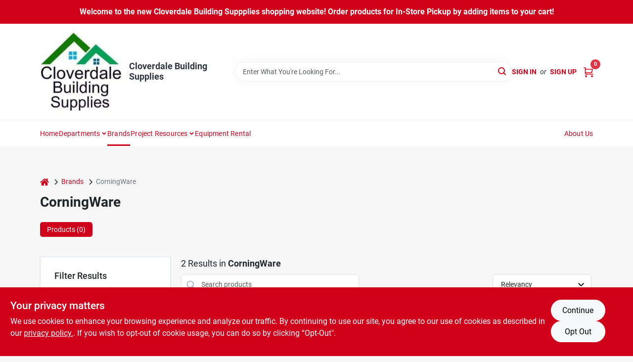

--- FILE ---
content_type: text/html
request_url: https://cloverdalebuildingsupplies.com/brands/corningware-1025
body_size: 34776
content:
<!DOCTYPE html>
<html lang="en">
	<head>
		<meta charset="utf-8" />
		<link rel="preconnect" href="https://maps.googleapis.com">
		<link rel="preconnect" href="https://storage.googleapis.com">
		<link rel="preconnect" href="https://images.ezad.io">
		<link rel="preconnect" href="https://api.ezadlive.com">
		<meta name="viewport" content="width=device-width, initial-scale=1.0, maximum-scale=2.0">


		
		<link href="https://static.ezadlive.com/fe/version2859/_app/immutable/assets/vendor.f0fcb5ba.css" rel="stylesheet">
		<link href="https://static.ezadlive.com/fe/version2859/_app/immutable/assets/0.1cbb51b9.css" rel="stylesheet">
		<link href="https://static.ezadlive.com/fe/version2859/_app/immutable/assets/login-module.7fe72062.css" rel="stylesheet">
		<link href="https://static.ezadlive.com/fe/version2859/_app/immutable/assets/main-footer.6c797e80.css" rel="stylesheet">
		<link href="https://static.ezadlive.com/fe/version2859/_app/immutable/assets/document-modal.a3b96a58.css" rel="stylesheet">
		<link href="https://static.ezadlive.com/fe/version2859/_app/immutable/assets/modal.577dbff6.css" rel="stylesheet">
		<link href="https://static.ezadlive.com/fe/version2859/_app/immutable/assets/cart-sidebar.bbe547ba.css" rel="stylesheet">
		<link href="https://static.ezadlive.com/fe/version2859/_app/immutable/assets/cart-items.08954f67.css" rel="stylesheet">
		<link href="https://static.ezadlive.com/fe/version2859/_app/immutable/assets/change-quantity.693882c3.css" rel="stylesheet">
		<link href="https://static.ezadlive.com/fe/version2859/_app/immutable/assets/recaptcha.ab6e1a2f.css" rel="stylesheet">
		<link href="https://static.ezadlive.com/fe/version2859/_app/immutable/assets/bogo-discount-card.2b8bc076.css" rel="stylesheet">
		<link href="https://static.ezadlive.com/fe/version2859/_app/immutable/assets/locations-modal.8c32552f.css" rel="stylesheet">
		<link href="https://static.ezadlive.com/fe/version2859/_app/immutable/assets/big-map.bdb2e239.css" rel="stylesheet">
		<link href="https://static.ezadlive.com/fe/version2859/_app/immutable/assets/5.5b130834.css" rel="stylesheet">
		<link href="https://static.ezadlive.com/fe/version2859/_app/immutable/assets/video-card.d3615b23.css" rel="stylesheet">
		<link href="https://static.ezadlive.com/fe/version2859/_app/immutable/assets/_page.ee24268f.css" rel="stylesheet">
		<link href="https://static.ezadlive.com/fe/version2859/_app/immutable/assets/product-card.8c7218bf.css" rel="stylesheet">
		<link href="https://static.ezadlive.com/fe/version2859/_app/immutable/assets/paginator-with-links.3eb3ead3.css" rel="stylesheet">
		<link href="https://static.ezadlive.com/fe/version2859/_app/immutable/assets/paginator.12bdcbbb.css" rel="stylesheet">
		<link href="https://static.ezadlive.com/fe/version2859/_app/immutable/assets/filter-item.7ff41a8f.css" rel="stylesheet">
		<link href="https://static.ezadlive.com/fe/version2859/_app/immutable/assets/brand-dept-popup.8ae3b42d.css" rel="stylesheet"><title>CorningWare Items for Sale | Cloverdale Building Supplies</title><!-- HEAD_svelte-145cly0_START --><!-- Project: undefined - Channel Id: 32 - Version: 2839 - Release Latest Version: undefined -->   <meta name="msapplication-TileColor" content="#da532c"> <meta name="theme-color" content="#ffffff"> <link rel="icon" type="image/x-icon" href="https://storage.googleapis.com/content.ezadtv.com/2020/05/15/5ebeca1e53fc2_favicon-32x327.png"> <link rel="icon" type="image/png" sizes="32x32" href="https://storage.googleapis.com/content.ezadtv.com/2020/05/15/5ebeca1e53fc2_favicon-32x327.png"> <link rel="apple-touch-icon" sizes="180x180" href="https://storage.googleapis.com/content.ezadtv.com/2020/05/15/5ebeca1e53fc2_favicon-32x327.png">  <meta name="twitter:title" content="CorningWare Items for Sale"> <meta name="og:title" content="CorningWare Items for Sale"> <meta property="og:title" content="CorningWare Items for Sale">  <meta name="description" content="Find CorningWare products for sale near you"> <meta name="twitter:description" content="Find CorningWare products for sale near you"> <meta name="og:description" content="Find CorningWare products for sale near you"> <meta property="og:description" content="Find CorningWare products for sale near you">   <meta name="google-site-verification" content="5uX1tsJndJbMI0YkFsFGPPeevSteY7Wc1Vbw5YCSdy0"> <meta property="og:site_name" content="Cloverdale Building Supplies"> <meta property="og:type" content="website"> <meta property="twitter:site" content="Cloverdale Building Supplies"> <meta property="twitter:card" content="summary"> <meta name="google-site-verification" content="W5Gmp32RHvt8aRRB--tRiIvog3ERO0DuSWgUNejCQb4" />    <script> window.dataLayerEz = window.dataLayerEz || []; window.dataLayerEz.push({'storeNumber': '', 'user_properties.store_number': ''}); </script>  <meta name="twitter:image:src" content="https://images.ezad.io/thumb/aHR0cHM6Ly9zdG9yYWdlLmdvb2dsZWFwaXMuY29tL2NvbnRlbnQuZXphZHR2LmNvbS8yMDI0LzA3LzA4LzIwMjQwNzA4XzY2OGM1NzNlYjRhZWMud2VicA.webp"> <meta name="twitter:image" content="https://images.ezad.io/thumb/aHR0cHM6Ly9zdG9yYWdlLmdvb2dsZWFwaXMuY29tL2NvbnRlbnQuZXphZHR2LmNvbS8yMDI0LzA3LzA4LzIwMjQwNzA4XzY2OGM1NzNlYjRhZWMud2VicA.webp"> <meta name="og:image" content="https://images.ezad.io/thumb/aHR0cHM6Ly9zdG9yYWdlLmdvb2dsZWFwaXMuY29tL2NvbnRlbnQuZXphZHR2LmNvbS8yMDI0LzA3LzA4LzIwMjQwNzA4XzY2OGM1NzNlYjRhZWMud2VicA.webp"> <meta property="og:image" content="https://images.ezad.io/thumb/aHR0cHM6Ly9zdG9yYWdlLmdvb2dsZWFwaXMuY29tL2NvbnRlbnQuZXphZHR2LmNvbS8yMDI0LzA3LzA4LzIwMjQwNzA4XzY2OGM1NzNlYjRhZWMud2VicA.webp"> <link rel="canonical" href="https://cloverdalebuildingsupplies.com/brands/corningware-1025"> <meta property="og:url" content="https://cloverdalebuildingsupplies.com/brands/corningware-1025"> <script type="application/ld+json">[{"@context":"https://schema.org","@type":"HardwareStore","name":"Cloverdale Building Supplies","telephone":"765-795-4321","image":"https://images.ezad.io/thumb/aHR0cHM6Ly9zdG9yYWdlLmdvb2dsZWFwaXMuY29tL2NvbnRlbnQuZXphZHR2LmNvbS8yMDI0LzA3LzA4LzIwMjQwNzA4XzY2OGM1NzNlYjRhZWMud2VicA.webp","address":{"@type":"PostalAddress","streetAddress":"51 E Logan Street","addressLocality":"Cloverdale","addressRegion":"IN","postalCode":"46120","addressCountry":"US"}},{"@context":"https://schema.org","@type":"WebSite","name":"Cloverdale Building Supplies","url":"https://cloverdalebuildingsupplies.com/","alternateName":"Cloverdale Building Supplies","potentialAction":[{"@type":"SearchAction","target":"https://cloverdalebuildingsupplies.com//search/?keyword={search_term_string}","query-input":"required name=search_term_string"}]},{"@context":"https://schema.org","@type":"Organization","legalName":"Cloverdale Building Supplies","url":"https://cloverdalebuildingsupplies.com/","logo":"https://images.ezad.io/thumb/aHR0cHM6Ly9zdG9yYWdlLmdvb2dsZWFwaXMuY29tL2NvbnRlbnQuZXphZHR2LmNvbS8yMDI0LzA3LzA4LzIwMjQwNzA4XzY2OGM1NzNlYjRhZWMud2VicA.webp","sameAs":["https://www.facebook.com/cloverdalesupplies"],"contactPoint":[{"@type":"ContactPoint","contactType":"customer service","telephone":"765-795-4321","email":"cloverdalebuildingsupplies@gmail.com"}]},{"@context":"https://schema.org","@type":"BreadcrumbList","itemListElement":[{"@type":"ListItem","position":1,"name":"Brands","item":"https://cloverdalebuildingsupplies.com"},{"@type":"ListItem","position":2,"name":"CorningWare","item":"https://cloverdalebuildingsupplies.com/brands/corningware-1025"}]}]</script> <script >__EZ_STORE_SETTINGS = {"businessSlug":"LM2XCVC236P6AMXF","stripePublishable":"pk_test_SoQebsTMOLR2iExxLINSedwP","stripeLive":"","businessName":"Cloverdale Building Supplies","favicon":"https://storage.googleapis.com/content.ezadtv.com/2020/05/15/5ebeca1e53fc2_favicon-32x327.png","colors":{"primary":"#d0021b","secondary":"#f5973e","text":"#2f3540","background":"#F7F7F7","header":"#fff","headerLinkColor":"","headerText":"","navigation":"#fff","priceColor":"","promoPriceColor":"","storeColor":""},"layout":"default","font":"Roboto","logo":"https://images.ezad.io/thumb/aHR0cHM6Ly9zdG9yYWdlLmdvb2dsZWFwaXMuY29tL2NvbnRlbnQuZXphZHR2LmNvbS8yMDI0LzA3LzA4LzIwMjQwNzA4XzY2OGM1NzNlYjRhZWMud2VicA.webp","subscribeBannerImage":"url('https://storage.googleapis.com/content.ezadtv.com/2020/06/01/5ed5530c847ce_Generic.jpg')","buyingFromAlert":{"background":"","textColor":"","visible":""},"homeAlert":{"visible":true,"text":"Welcome to the new Cloverdale Building Suppplies shopping website! Order products for In-Store Pickup by adding items to your cart!","background":"primary","textColor":"white","fontSize":16,"fontWeight":"bolder","allowOverrideEvenBasicPlan":"","fontFamily":"","padding":""},"text":{"featuredProductText":"","inStore":"In-Store","specialOrderWarning":"Special Order From Vendor","outOfStock":"Order for 3-5 day shipping to our store","noRentalItems":"There are no rental items","specialOrderTitle":"Special Order May Be Required","specialOrderText":"Subject to availability and seasonality from suppliers. If we cannot get it, you will be notified and refunded.","trademark":"All product and company names are trademarks™ or registered® trademarks of their respective holders. Use of them does not imply any affiliation with or endorsement by them.","checkAvailability":"Call Your Local Store For Availability","emptyCart":"Cart is empty. Browse the website and add the things you like!","cartDeliveryDisclaimer":"","forRental":"","promoQuantityHeader":"","specialOrderTextByLocation":"","deliveryConfirmationText":"","vendorInStockText":"","vendorOutOfStockText":"","catalogInStockText":"","vendorSpecialOrderText":"","outOfStockText":"","extraProductMessage":"","inStockText":"","customPurchaseTitle":"","customPurchaseText":"","tvCustomQtyMessage":"","tvCustomAvailableMessage":"","specialOrderFee":"","onlyXLeftText":"","footerConnectText":"","receiveMarketingText":""},"footer":{"links":"","facebookPage":"","showSslLogo":"","instagramPage":"","locations":null,"showLogo":"","hideBusinessName":""},"products":{"inventoryItemsMin":"","itemsPerPage":48,"showVideos":true,"showDescription":true,"showSimilarProducts":true,"showQtyInWidgets":true,"sortOptions":"","defaultSorting":"relevancy","hideReg":false,"filterShowOutOfStock":true,"inStockProductRename":"","hideUpc":"","hideInStockCheckbox":"","disableOrdering":"","showThreeFiveDays":"","capitalizeTitle":"","regularPriceText":"","currencyPrefix":"","useOriginalTitle":"","hidePriceOutOfStock":false,"disableSpecialOrdering":"","showTopBrandProducts":"","showSimilarProductsByProduct":"","showDepartmentDropdownInSearch":"","getQuoteSpecial":"","hideProductLocation":"","getQuoteEmail":"","hideProductUnit":"","hiddenPriceText":"","syncHandlePromos":"","showPartnerInventories":"","hideQuantity":"","alwaysShowProp65":"","widgetPromoLabel":"","singlePromoLabel":"","hideBrandFromTitle":"","hideOutOfStockItems":false,"showUnitInventory":"","showOutOfStockItems":true,"hideRentalPrices":"","hidePrice":"","alwaysShowProductLocation":"","showSpecs":"","disableSearchBar":"","hideNotifyMeOption":"","hideDeliveryLocationsModal":"","hideSecondSpecialWarning":"","showModelNumber":"","showSortByCustomerPartNumberOnMyOrders":"","removeZoominEffect":"","hideAvailability":"","includeBrandInTitle":"","hideSpecialOrderBadgeAboveImage":""},"departments":{"defaultSorting":"relevancy","skipAutoFormat":"","multiLevel":"","sortOptions":"","hideHeadersInMenu":"","collapseDepartmentsOnSearch":"","hideNoSubDeptTextInDeptList":"","description":"Browse our selection of Lumber, Hardware, Plumbing, Paint & Sundries, and Housewares. Whether you're building or renovating, we have the supplies you need. Shop online now or visit us at STORE_NAME_AND_LOCATION to find everything in one place!"},"brands":{"defaultSorting":"relevancy","showImages":"","sortAlphabetical":"","capitalize":"","description":"Discover Bona, Mitek, National Hardware, Hy-ko Products Co, and Valspar products. Our extensive range ensures you find the best solutions for your home improvement projects. Get started now! Shop online now or visit us at STORE_NAME_AND_LOCATION to find everything you need in one convenient place!"},"cart":{"rewardMembers":false,"hideAddress":false,"specialOrderMessage":"Special order May Be Required","specialOrderDisclaimer":"Subject to Availability and seasonality from suppliers. If we cannot get it, you will be notified and refunded.","specialOrderBadge":"","specialOrderMessageTooltip":"You will receive shipping information over email within the next business day","empty":"Cart is empty. Browse the website and add the things you like!","submittedOrderImage":"","confirmationText":"","deliveryDisclaimer":"","taxJar":"","hideShipping":"","showSpecialOrderDays":"","enableDeliveryDate":"","promos":"","allowSpecialOrderVendors":"","taxDisclaimer":"","additionalCountries":"","showCardProviders":"","taxExemptionCheck":"","discountEligibilityCheck":"","hideVendorInSpecialOrder":"","refundInfo":"","deliveryZipsAllowed":"","allowedZips":"","disclaimer":"","allowSavedCarts":"","hideTax":"","hideDeliveryZipcode":"","cartModal":"","deferCapture":"","pickupDistanceLimit":"","alwaysRequireAddress":"","showUnitPrice":"","distanceModal":"","showCheckoutCbLayout":"","hideUnitedStatesDeliveryOption":"","restrictedStatesForShipping":"","restrictedStatesMessage":"","hideSpecialOrderMessage":"","rdcAware":"","guestCheckoutWithPaypalOnly":"","allowRecurringOrders":"","mergeAdditionalFeeWithSubtotal":"","displayRecurringOrdersSectionBorder":"","hidePickupZipcode":"","enableMarketingEmailsByDefault":"","enableShareCartLink":"","hideSpecialOrderBadge":"","showShippingRateDisclaimer":""},"admin":{"showStats":true,"showOrderLocationFilters":true,"orders":"","hideSecondStep":"","RSCOptions":"","showContractors":"","orderTimeZone":"","hideInStorePingOption":"","autoSelectStore":"","enableNewOrderNotification":"","hideBusinessNameFromHeaderOnMobile":"","showAvailableFulfilmentOptions":"","defaultSelectedStore":"","allowOverridingDeliveryCharges":"","enableTaxWaiverIfExempt":"","hideGuestCheckout":""},"testimonials":{"1":"","2":""},"liveChatCode":"","storeNumber":"","logoMaxWidth":"","logoMaxHeight":"","signup":{"extraFields":""},"contactUs":{"hideEmail":false},"logoSize":"","navigationBackground":"","whiteHeader":"","lightNav":"","displayName":"Cloverdale Building Supplies","domain":"cloverdalebuilding","newOrderEmails":"kjhuntzin@gmail.com","contactEmail":"kjhuntzin@gmail.com","company":"orgill","navigation":[{"name":"home"},{"name":"departments"},{"name":"brands"},{"name":"About Us","align":"right"}],"demo":false,"homepageBanner":"","search":{"checkboxFilters":""},"timezone":"","meta":{"description":"We have some of the best selections of products at great prices! Our friendly website is here to assist you with all of your purchasing needs. Feel free to contact us if you have any questions!","loginDescription":"Get discounts & savings when you register for an account today!","mainImage":"","loginTitle":"","departmentsDescription":"[store_name] offers a variety of departments in [city]. Quality products for your building needs in [state]!","departmentsTitle":"Look Over Our Departments At STORE_NAME","brandsDescription":"[store_name] features trusted brands in [city]. Your go-to hardware store in [state] for all supplies.","brandsTitle":"Experience Our Brands At STORE_NAME","searchPageDescription":"Get [search_term] at [store_name]. In addition, Browse our wide selection of Railroad Ties, insulation boards, treated lumber, and more for your projects."},"directory":"www-cloverdalebuilding","overrideSubscribeImage":"","tax_rate":"","adminNavigation":"","showPhoneInNavigation":"","emailNavLink":"","onlyFeatured":"","navigationLayout":"","aboutUsLocations":"","customLayout":"","showAdvancedSetting":"","principles":"","registrationOptions":{"companyInput":"","hideFromHeader":""},"locationData":{"Millhouse":"","Wildey":""},"testKey":"","business":"","authData":"","aboutUsEmails":"","logoLink":"","showConsultationReport":"","dynamicMap":"","customCss":"","extraProductMessage":"","styles":{"vendorInStockClasses":"","catalogInStockClasses":"","rentalFilterNodeClasses":""},"logoMaxheight":"","undefined":"","specialPricePositionBottom":"","aboutUsTitle":"","aboutUsTitleHidden":"","showLocationPhoneInNav":"","business_telephone":"","business_address":"","business_city":"","business_state":"","business_country":"","ecommercePlan":"null","tvRDC":"","dibRSC":"","e2Warehouse":"","logoPrint":"","business_zipcode":"","business_email":"","rentals":{"disableLocationSelection":"","allowDeliveryLocations":"","hideFulfillmentOptions":"","rentalContactText":"","disableContactForm":"","rentalInStockText":"","disclaimer":"","submitFormDisclaimerTop":"","submitFormDisclaimerBottom":"","rentalReserveText":"","hideUpc":"","verbiage":""},"aboutUs":{"hideContactUsOption":""},"localAd":{"hideLocalAdNavLink":""},"header":{"locationSelector":""},"navStyle":{"links":"","locationSelector":""},"e2ReportExemption":"","svelte":"","null":"","aiSettings":{"useAIProductsTable":"","useAIProductsCategories":"","excludeAIProductsTable":""}}</script>  <script >__EZ_PREGEN = 0</script> <script >__EZ_TV_ECOM_PLAN = 'null'</script> <script >__EZ_TVR_NAME = "True Value Rewards"</script> <script >__EZ_IS_TRUEVALUE = false</script>  <style data-svelte-h="svelte-1ke9ioy">/* embed the latin fonts directly */
    @font-face {
      font-family: 'Roboto';
      font-style: normal;
      font-weight: 300;
      font-display: swap;
      src: url(https://static.ezadlive.com/fonts/KFOlCnqEu92Fr1MmSU5fBBc4.woff2) format('woff2');
      unicode-range: U+0000-00FF, U+0131, U+0152-0153, U+02BB-02BC, U+02C6, U+02DA, U+02DC, U+0304, U+0308, U+0329, U+2000-206F, U+2074, U+20AC, U+2122, U+2191, U+2193, U+2212, U+2215, U+FEFF, U+FFFD;
    }
    @font-face {
      font-family: 'Roboto';
      font-style: normal;
      font-weight: 400;
      font-display: swap;
      src: url(https://static.ezadlive.com/fonts/KFOmCnqEu92Fr1Mu4mxK.woff2) format('woff2');
      unicode-range: U+0000-00FF, U+0131, U+0152-0153, U+02BB-02BC, U+02C6, U+02DA, U+02DC, U+0304, U+0308, U+0329, U+2000-206F, U+2074, U+20AC, U+2122, U+2191, U+2193, U+2212, U+2215, U+FEFF, U+FFFD;
    }
    @font-face {
      font-family: 'Roboto';
      font-style: normal;
      font-weight: 700;
      font-display: swap;
      src: url(https://static.ezadlive.com/fonts/KFOlCnqEu92Fr1MmWUlfBBc4.woff2) format('woff2');
      unicode-range: U+0000-00FF, U+0131, U+0152-0153, U+02BB-02BC, U+02C6, U+02DA, U+02DC, U+0304, U+0308, U+0329, U+2000-206F, U+2074, U+20AC, U+2122, U+2191, U+2193, U+2212, U+2215, U+FEFF, U+FFFD;
    }</style>  <link rel="stylesheet" type="text/css" media="print" href="https://static.ezadlive.com/fonts/font-roboto.css" onload="this.media='all';"><style>
:root {
  --primary: #d0021b;
  --bs-primary: #d0021b;
  --secondary: #f5973e;
  --bs-secondary: #f5973e;
  --text: #2f3540;
  --bs-text: #2f3540;
  --background: #F7F7F7;
  --bs-background: #F7F7F7;
  --header: #fff;
  --bs-header: #fff;
  --headerLinkColor: var(--bs-primary);
  --bs-headerLinkColor: #fff;
  --headerText: var(--text);
  --bs-headerText: #fff;
  --navigation: #fff;
  --bs-navigation: #fff;
  --priceColor: #fff;
  --bs-priceColor: #fff;
  --promoPriceColor: #fff;
  --bs-promoPriceColor: #fff;
  --storeColor: #fff;
  --bs-storeColor: #fff;
  --brandPrimary: #d0021b;
  --headerLinkColorInv: #fff;
  --navigationLinkColor: var(--bs-primary);
  --navigationText: var(--text);
  --navigationFontSize: 14px;
  --font: Roboto;
}
</style><!-- HEAD_svelte-145cly0_END --><!-- HEAD_svelte-rn6tfp_START --><!-- HEAD_svelte-rn6tfp_END -->

		<style>
			.text-success-dark {
				color: #124A1F !important;
			}
		</style>
	</head>
	<body data-sveltekit-preload-data="hover">
	
		<div style="display: contents">     <button class="skip-link svelte-1yub3rk" data-svelte-h="svelte-mn0oll">Skip to content</button> <div><div class="main-banner alert border-0 rounded-0 py-2 py-md-3 text-center mb-0 svelte-1fmymtp" role="alert" style="color: var(--bs-white); background: var(--bs-primary); font-size: 16px;; ; font-weight: bolder; ; font-family:  !important; padding: ;">Welcome to the new Cloverdale Building Suppplies shopping website! Order products for In-Store Pickup by adding items to your cart!</div>  <header id="mainHeader" class="main-header position-relative  CloverdaleBuildingSupplies svelte-1pee0jg"><div class="container gap-3 d-flex flex-column flex-lg-row align-items-center justify-content-center justify-content-lg-between py-3"> <button class="d-block nav-icon d-lg-none mobile-menu-button " aria-label="Menu"><span></span></button> <div class="d-flex flex-column flex-md-row align-items-center"><a href="/" class="brand text-white " aria-label="Cloverdale Building Supplies Home" rel="prefetch"><img src="https://images.ezad.io/thumb/aHR0cHM6Ly9zdG9yYWdlLmdvb2dsZWFwaXMuY29tL2NvbnRlbnQuZXphZHR2LmNvbS8yMDI0LzA3LzA4LzIwMjQwNzA4XzY2OGM1NzNlYjRhZWMud2VicA.webp" id="logo-img" alt="Cloverdale Building Supplies" style="" class="logo-width svelte-1pee0jg" width="100%" height="100%"></a> <div class="h5 fw-bold mt-3 mb-0 mt-md-0 ms-md-3 comp-text" style="color: ">Cloverdale Building Supplies</div></div> <form id="searchForm" name="search" role="search" class="search-wrapper position-relative svelte-om0n6w"><input aria-label="Search Term" class="form-control autosuggest svelte-om0n6w" type="text" placeholder="Enter What You're Looking For..." loading="lazy" value=""> <button type="submit" aria-label="Search" class="btn-search-custom svelte-om0n6w" data-svelte-h="svelte-6o76ou"><svg width="16" height="16" xmlns="http://www.w3.org/2000/svg" xmlns:xlink="http://www.w3.org/1999/xlink"><defs data-v-6d71ba7e=""><filter data-v-6d71ba7e="" x="-8.1%" y="-113.8%" width="116.2%" height="327.5%" filterUnits="objectBoundingBox"><feMorphology data-v-6d71ba7e="" radius=".5" operator="dilate" in="SourceAlpha" result="shadowSpreadOuter1"></feMorphology><feOffset data-v-6d71ba7e="" in="shadowSpreadOuter1" result="shadowOffsetOuter1"></feOffset><feGaussianBlur data-v-6d71ba7e="" stdDeviation="15" in="shadowOffsetOuter1" result="shadowBlurOuter1"></feGaussianBlur><feComposite data-v-6d71ba7e="" in="shadowBlurOuter1" in2="SourceAlpha" operator="out" result="shadowBlurOuter1"></feComposite><feColorMatrix data-v-6d71ba7e="" values="0 0 0 0 0.13236882 0 0 0 0 0.171002098 0 0 0 0 0.285297781 0 0 0 0.04 0" in="shadowBlurOuter1"></feColorMatrix></filter><rect data-v-6d71ba7e="" x="0" y="0" width="560" height="40" rx="20"></rect></defs><g data-v-6d71ba7e="" fill="none" fill-rule="evenodd"><path data-v-6d71ba7e="" fill="#FFF" d="M-884-28H556v1536H-884z"></path><g data-v-6d71ba7e="" transform="translate(-529 -11)"><use data-v-6d71ba7e="" fill="#000" filter="url(#a)" xlink:href="#b"></use><use data-v-6d71ba7e="" stroke="currentColor" fill="#FFF" xlink:href="#b"></use></g><g data-v-6d71ba7e="" stroke-width="2" transform="translate(1 1)" stroke="currentColor" stroke-linecap="round" stroke-linejoin="round"><circle data-v-6d71ba7e="" cx="6" cy="6" r="6"></circle><path data-v-6d71ba7e="" d="M14 14l-3.758-3.758"></path></g></g></svg></button> </form> <div class="d-flex align-items-center cart-wrapper  svelte-17u9cvc" style="z-index: 1;">  <div id="authorization" class="d-lg-flex d-none me-3"><div class="d-flex flex-lg-row align-items-center"><a href="/login" class="text-uppercase fw-bold text-nowrap" rel="prefetch">Sign In</a> <span class="my-n1 my-lg-0 mx-2 fst-italic" data-svelte-h="svelte-dz76fn">or</span> <a href="/register" class="text-uppercase fw-bold text-nowrap" rel="prefetch">Sign Up</a></div></div> <a href="/cart" class="cart-btn position-relative " aria-label="Cart, 0 Items" rel="prefetch"><svg width="20" height="20" xmlns="http://www.w3.org/2000/svg"><g transform="translate(1 1)" fill="none" fill-rule="evenodd"><circle fill="#000" fill-rule="nonzero" cx="4.235" cy="17.788" r="1"></circle><circle fill="currentColor" fill-rule="nonzero" cx="16.094" cy="17.788" r="1"></circle><circle stroke="currentColor" stroke-width="1.694" stroke-linecap="round" stroke-linejoin="round" cx="4" cy="17" r="1"></circle><circle stroke="currentColor" stroke-width="1.694" stroke-linecap="round" stroke-linejoin="round" cx="16" cy="17" r="1"></circle><path d="M0 0h2.571v11.25c0 .966.768 1.75 1.715 1.75H18" stroke="currentColor" stroke-width="1.694" stroke-linecap="round" stroke-linejoin="round"></path><path stroke="currentColor" stroke-width="1.694" stroke-linecap="round" stroke-linejoin="round" d="M3 3h14l-1.647 7H3"></path></g></svg> <span class="position-absolute badge bg-danger rounded-circle ">0</span></a>  </div></div> </header>  <nav class="navbar p-0 navbar-light main-nav  collapsed   svelte-t4umeu" id="mainNav"> <div class="container pb-3 pb-lg-0 w-100 h-100 align-items-start"><div class="px-2 px-lg-0 w-100"><div class="d-flex justify-content-end mt-4 d-lg-none mb-n2 w-100"><button class="toggle-menu-bt" id="toggle-menu-bt" aria-label="Menu" data-svelte-h="svelte-1bfgfmg"><svg xmlns="http://www.w3.org/2000/svg" fill="none" width="32" viewBox="0 0 24 24" stroke-width="2" stroke="currentColor"><path stroke-linecap="round" stroke-linejoin="round" d="M6 18L18 6M6 6l12 12"></path></svg></button></div> <ul class="navbar-nav flex-column flex-lg-row flex-wrap "><li class="nav-item  left   svelte-t4umeu"><a href="/" class="nav-link text-capitalize home" style="font-size: " rel="prefetch">Home </a> </li><li class="nav-item b-nav-dropdown dropdown left   svelte-t4umeu"><button tabindex="0" class=" c-dropdown h-100 d-flex align-items-center main-link justify-content-between svelte-nnj2yx" aria-expanded="false" aria-controls="departments-menu"><a class="nav-link text-capitalize svelte-nnj2yx" href="/departments" style="fontSize: ">Departments</a> <svg fill="none" class="ms-1 caret svelte-nnj2yx" width="10" height="6" xmlns="http://www.w3.org/2000/svg"><path d="M7.5 1.5l-3 3-3-3" stroke="currentColor" stroke-linecap="round" stroke-linejoin="round" stroke-width="2" class="svelte-nnj2yx"></path></svg>   </button> </li><li class="nav-item  left   svelte-t4umeu active"><a href="/brands" class="nav-link text-capitalize " style="font-size: " rel="prefetch">Brands </a> </li><li class="nav-item b-nav-dropdown dropdown left   svelte-t4umeu"><button tabindex="0" class="cursor-default c-dropdown h-100 d-flex align-items-center main-link justify-content-between svelte-nnj2yx" aria-expanded="false"><div class="nav-link text-capitalize svelte-nnj2yx">Project Resources</div> <svg fill="none" class="ms-1 caret svelte-nnj2yx" width="10" height="6" xmlns="http://www.w3.org/2000/svg"><path d="M7.5 1.5l-3 3-3-3" stroke="currentColor" stroke-linecap="round" stroke-linejoin="round" stroke-width="2" class="svelte-nnj2yx"></path></svg>   </button> </li><li class="nav-item  left   svelte-t4umeu"><a href="/equipment-rental" class="nav-link text-capitalize " style="font-size: " rel="prefetch">Equipment Rental </a> </li><li class="nav-item  right   svelte-t4umeu"><a href="/about-us" class="nav-link text-capitalize " style="font-size: " rel="prefetch">About Us </a> </li>   </ul></div></div> </nav>   <div><main><div class="container pt-4"><ul class="list-unstyled d-flex align-items-center"><li class="d-flex align-items-center comp-text"><a href="/" class="" aria-label="Home" rel="prefetch"><span class="sr-only svelte-1biv9zz" data-svelte-h="svelte-taoqes">home</span> <svg class="comp-text" width="18px" height="15px" viewBox="0 0 18 15" version="1.1" xmlns="http://www.w3.org/2000/svg" xmlns:xlink="http://www.w3.org/1999/xlink"><g stroke="none" stroke-width="1" fill="none" fill-rule="evenodd"><g id="Artboard" transform="translate(-77.000000, -64.000000)" fill="currentColor"><path d="M86.0425152,67 L92.2323346,72.263 L92.2398489,72.29 L92.2398489,72.29 L92.243,72.329 L92.243,77.658 L92.2347469,77.770184 C92.212749,77.91572 92.1468173,78.045 92.0374484,78.157 L92.0374484,78.157 L91.9528774,78.233192 C91.835969,78.32356 91.7025543,78.369 91.5536263,78.369 L91.5536263,78.369 L87.4193234,78.369 L87.4193234,74.105 L84.6637678,74.105 L84.6637678,78.368 L80.5314041,78.368 L80.4222523,78.359592 C80.2808638,78.33716 80.1559815,78.2698 80.0466125,78.157 L80.0466125,78.157 L79.973312,78.069776 C79.8864373,77.9492 79.843,77.8116 79.843,77.658 L79.843,77.658 L79.843,72.329 L79.8439696,72.31475 L79.8439696,72.31475 L79.8478479,72.296 L79.8517262,72.2765 L79.8517262,72.2765 L79.8526958,72.263 L86.0425152,67 Z M86,64 L86.1602454,64.0081667 C86.4210556,64.0353889 86.6505,64.1306667 86.848,64.294 L86.848,64.294 L89.572,66.597 L89.572,64.395 L89.5783594,64.3196562 C89.5910625,64.24775 89.62275,64.18625 89.673,64.136 L89.673,64.136 L89.7266563,64.0915312 C89.78375,64.0535625 89.85125,64.035 89.93,64.035 L89.93,64.035 L92.074,64.035 L92.1485938,64.0412188 C92.21975,64.0536875 92.2805,64.085 92.33,64.136 L92.33,64.136 L92.3744688,64.1899687 C92.4124375,64.247625 92.431,64.31625 92.431,64.395 L92.431,64.395 L92.431,69.002 L94.876,71.057 L94.9253125,71.1063594 C94.9684375,71.159375 94.993,71.2235 94.999,71.3 L94.999,71.3 L94.998625,71.3734688 C94.991875,71.444625 94.966,71.50875 94.921,71.565 L94.921,71.565 L94.228,72.401 L94.1800469,72.4465313 C94.1284375,72.4873125 94.066,72.51375 93.994,72.525 L93.994,72.525 L93.96,72.525 L93.8912344,72.5201094 C93.82575,72.5103125 93.77025,72.48575 93.726,72.446 L93.726,72.446 L86,65.931 L78.274,72.446 L78.2070938,72.4847812 C78.1400625,72.5173125 78.07275,72.531 78.006,72.525 L78.006,72.525 L77.9368125,72.5087187 C77.8711875,72.4874375 77.81625,72.45125 77.772,72.401 L77.772,72.401 L77.08,71.565 L77.0409375,71.5061563 C77.0085,71.44475 76.99575,71.37575 77.001,71.3 L77.001,71.3 L77.0127656,71.2275781 C77.031,71.1591875 77.0685,71.10275 77.124,71.057 L77.124,71.057 L85.152,64.294 C85.39,64.098 85.673,64 86,64 L86,64 Z" id="breadcrumb-home"></path></g></g></svg></a> <svg class="mx-2 comp-text arrow-svg-left svelte-1biv9zz" height="14" width="11" xmlns="http://www.w3.org/2000/svg"><path d="M5 2L10 7 5 12" fill="none" stroke="currentColor" stroke-width="2"></path></svg></li> <li class="d-flex align-items-center comp-text"><a href="/brands" class="comp-text" rel="prefetch">Brands</a> <svg class="mx-2 comp-text arrow-svg-left svelte-1biv9zz" height="14" width="11" xmlns="http://www.w3.org/2000/svg"><path d="M5 2L10 7 5 12" fill="none" stroke="currentColor" stroke-width="2"></path></svg></li> <li class="text-muted comp-text"><span>CorningWare</span></li></ul> <h1 class="h2 fw-bold results-page-title comp-text">CorningWare</h1>   <ul class="nav nav-pills" role="tablist"><li class="nav-item" role="presentation"><button class="nav-link comp-text active" id="products-tab" data-bs-toggle="tab" data-bs-target="#products" type="button" role="tab" aria-controls="home" aria-selected="true">Products (0)</button></li> </ul></div> <div class="tab-content" id="myTabContent"><div class="tab-pane fade show active" id="products" role="tabpanel" aria-labelledby="products-tab"> <main><div class="container search-container  svelte-141ptr8"> <div class="row"><div class="col-lg-3"> <div class="filterWrapper card filters rounded-0  svelte-5l9ewu"><div class="card-body svelte-5l9ewu"><h2 class="mb-3 h5" data-svelte-h="svelte-1x7u8c7">Filter Results</h2> <button class="d-lg-none filters-close-bt svelte-5l9ewu" aria-label="Hide Filters" data-svelte-h="svelte-zl9rcq"><svg xmlns="http://www.w3.org/2000/svg" width="24" height="24" viewBox="0 0 24 24"><title>e-remove</title><g stroke-linecap="round" stroke-linejoin="round" stroke-width="2" fill="#a0a0ba" stroke="#a0a0ba"><line fill="none" stroke="#a0a0ba" stroke-miterlimit="10" x1="19" y1="5" x2="5" y2="19"></line><line fill="none" stroke="#a0a0ba" stroke-miterlimit="10" x1="19" y1="19" x2="5" y2="5"></line></g></svg></button>  <div class="d-flex flex-column align-items-start"> </div> <div class="mb-2"><div class="form-check"><input id="promoCheck" type="checkbox" class="form-check-input" aria-label="Promo Products"> <h3 class="fs-6" style="margin-top: 9px;line-height: 10px;"><label class="form-check-label" for="promoCheck">Promo Products</label></h3></div></div> <div class="mb-3"><div class="form-check"><input id="inStockCheck" type="checkbox" class="form-check-input" aria-label="In-Stock Products"> <h3 class="fs-6" style="margin-top: 9px;line-height: 10px;"><label class="form-check-label" for="inStockCheck"><a href="/brands/corningware-1025?in_stock_only=1" class="heading-color" rel="prefetch">In-Stock Products</a></label></h3></div></div>   <div class="mb-3" style="max-width: 200px;"><h2 class="h6" data-svelte-h="svelte-6n5n7u">Price</h2> <ul class="p-0"><li class="none-style-list price-range mb-1 svelte-5l9ewu"><button><h3 class="fs-6 fw-bold d-inline">$0 - $50</h3> <span class="item-counts svelte-5l9ewu">1 </span></button> </li><li class="none-style-list price-range mb-1 svelte-5l9ewu"><button><h3 class="fs-6 fw-bold d-inline">$50 - $150</h3> <span class="item-counts svelte-5l9ewu">1 </span></button> </li> <li class="none-style-list d-flex svelte-5l9ewu"><form name="searchFiltersForm" class="d-flex"><input placeholder="min" type="number" size="sm" class="form-control price-range-select price-min svelte-5l9ewu" aria-label="min price"> <span style="margin-top: 3px" data-svelte-h="svelte-vpnvjw">-</span> <input placeholder="max" type="number" size="sm" class="form-control price-range-select price-max svelte-5l9ewu" aria-label="max price"> <button type="submit" class="btn btn-primary price-select-btn svelte-5l9ewu" aria-label="Select Price" data-svelte-h="svelte-poisjr"><svg aria-hidden="true" width="8" viewBox="0 0 320 512" focusable="false" fill="currentColor"><path d="M285.5 273l-194.3 194.3c-9.4 9.4-24.6 9.4-33.9 0l-22.7-22.7c-9.4-9.4-9.4-24.5 0-33.9l154-154.7-154-154.7c-9.3-9.4-9.3-24.5 0-33.9l22.7-22.7c9.4-9.4 24.6-9.4 33.9 0l194.3 194.3c9.4 9.4 9.4 24.6 0 33.9z"></path></svg></button></form></li></ul></div>          </div> </div></div> <div class="col-lg-9"><div class="w-100 position-relative"></div> </div></div></div> </main></div> <div class="tab-pane fade " id="videos" role="tabpanel" aria-labelledby="videos-tab"><div class="container mt-5 d-flex flex-column align-items-center justify-content-center"><div class="spinner-border"></div></div></div></div>  </main></div>  <div> </div> <div id="user-consent-banner" class="consent-banner row m-0 alert alert-info alert-dismissible top-bg-1 hide-consent-banner svelte-wa0yp2" role="alert"><div class="d-flex flex-column flex-md-row justify-content-between gap-4"><div data-svelte-h="svelte-1dkqoer"><div class="h4">Your privacy matters</div> <p class="lead svelte-wa0yp2" id="cookie-consent-text">We use cookies to enhance your browsing experience and analyze our traffic. By continuing to use our site, you agree to our use of cookies as described in our <a href="/privacy-policy" target="_blank" rel="noopener noreferrer" aria-label="privacy policy (opens in a new tab)">privacy policy.</a>. If you wish to opt-out of cookie usage, you can do so by clicking “Opt-Out&quot;.</p></div> <div class="d-flex flex-md-column align-items-center gap-3 action-btn svelte-wa0yp2"><button type="button" class="lead btn btn-light rounded-pill action-btn text-nowrap svelte-wa0yp2" data-dismiss="alert" aria-label="Continue" data-svelte-h="svelte-6eb4ps">Continue</button> <button type="button" class="lead btn btn-light action-btn rounded-pill text-nowrap svelte-wa0yp2" data-dismiss="alert" aria-label="Opt Out" data-svelte-h="svelte-1fjazhb">Opt Out</button></div></div></div>  </div> 
			
			<script>
				{
					__sveltekit_e6s8vk = {
						assets: "https://static.ezadlive.com/fe/version2859",
						base: new URL("..", location).pathname.slice(0, -1),
						env: {}
					};

					const element = document.currentScript.parentElement;

					const data = [{"type":"data","data":(function(a){a.businessSlug="LM2XCVC236P6AMXF";a.stripePublishable="pk_test_SoQebsTMOLR2iExxLINSedwP";a.stripeLive="";a.businessName="Cloverdale Building Supplies";a.favicon="https://storage.googleapis.com/content.ezadtv.com/2020/05/15/5ebeca1e53fc2_favicon-32x327.png";a.colors={primary:"#d0021b",secondary:"#f5973e",text:"#2f3540",background:"#F7F7F7",header:"#fff",headerLinkColor:"",headerText:"",navigation:"#fff",priceColor:"",promoPriceColor:"",storeColor:""};a.layout="default";a.font="Roboto";a.logo="https://images.ezad.io/thumb/aHR0cHM6Ly9zdG9yYWdlLmdvb2dsZWFwaXMuY29tL2NvbnRlbnQuZXphZHR2LmNvbS8yMDI0LzA3LzA4LzIwMjQwNzA4XzY2OGM1NzNlYjRhZWMud2VicA.webp";a.subscribeBannerImage="url('https://storage.googleapis.com/content.ezadtv.com/2020/06/01/5ed5530c847ce_Generic.jpg')";a.buyingFromAlert={background:"",textColor:"",visible:""};a.homeAlert={visible:true,text:"Welcome to the new Cloverdale Building Suppplies shopping website! Order products for In-Store Pickup by adding items to your cart!",background:"primary",textColor:"white",fontSize:16,fontWeight:"bolder",allowOverrideEvenBasicPlan:"",fontFamily:"",padding:""};a.text={featuredProductText:"",inStore:"In-Store",specialOrderWarning:"Special Order From Vendor",outOfStock:"Order for 3-5 day shipping to our store",noRentalItems:"There are no rental items",specialOrderTitle:"Special Order May Be Required",specialOrderText:"Subject to availability and seasonality from suppliers. If we cannot get it, you will be notified and refunded.",trademark:"All product and company names are trademarks™ or registered® trademarks of their respective holders. Use of them does not imply any affiliation with or endorsement by them.",checkAvailability:"Call Your Local Store For Availability",emptyCart:"Cart is empty. Browse the website and add the things you like!",cartDeliveryDisclaimer:"",forRental:"",promoQuantityHeader:"",specialOrderTextByLocation:"",deliveryConfirmationText:"",vendorInStockText:"",vendorOutOfStockText:"",catalogInStockText:"",vendorSpecialOrderText:"",outOfStockText:"",extraProductMessage:"",inStockText:"",customPurchaseTitle:"",customPurchaseText:"",tvCustomQtyMessage:"",tvCustomAvailableMessage:"",specialOrderFee:"",onlyXLeftText:"",footerConnectText:"",receiveMarketingText:""};a.footer={links:"",facebookPage:"",showSslLogo:"",instagramPage:"",locations:null,showLogo:"",hideBusinessName:""};a.products={inventoryItemsMin:"",itemsPerPage:48,showVideos:true,showDescription:true,showSimilarProducts:true,showQtyInWidgets:true,sortOptions:"",defaultSorting:"relevancy",hideReg:false,filterShowOutOfStock:true,inStockProductRename:"",hideUpc:"",hideInStockCheckbox:"",disableOrdering:"",showThreeFiveDays:"",capitalizeTitle:"",regularPriceText:"",currencyPrefix:"",useOriginalTitle:"",hidePriceOutOfStock:false,disableSpecialOrdering:"",showTopBrandProducts:"",showSimilarProductsByProduct:"",showDepartmentDropdownInSearch:"",getQuoteSpecial:"",hideProductLocation:"",getQuoteEmail:"",hideProductUnit:"",hiddenPriceText:"",syncHandlePromos:"",showPartnerInventories:"",hideQuantity:"",alwaysShowProp65:"",widgetPromoLabel:"",singlePromoLabel:"",hideBrandFromTitle:"",hideOutOfStockItems:false,showUnitInventory:"",showOutOfStockItems:true,hideRentalPrices:"",hidePrice:"",alwaysShowProductLocation:"",showSpecs:"",disableSearchBar:"",hideNotifyMeOption:"",hideDeliveryLocationsModal:"",hideSecondSpecialWarning:"",showModelNumber:"",showSortByCustomerPartNumberOnMyOrders:"",removeZoominEffect:"",hideAvailability:"",includeBrandInTitle:"",hideSpecialOrderBadgeAboveImage:""};a.departments={defaultSorting:"relevancy",skipAutoFormat:"",multiLevel:"",sortOptions:"",hideHeadersInMenu:"",collapseDepartmentsOnSearch:"",hideNoSubDeptTextInDeptList:"",description:"Browse our selection of Lumber, Hardware, Plumbing, Paint & Sundries, and Housewares. Whether you're building or renovating, we have the supplies you need. Shop online now or visit us at STORE_NAME_AND_LOCATION to find everything in one place!"};a.brands={defaultSorting:"relevancy",showImages:"",sortAlphabetical:"",capitalize:"",description:"Discover Bona, Mitek, National Hardware, Hy-ko Products Co, and Valspar products. Our extensive range ensures you find the best solutions for your home improvement projects. Get started now! Shop online now or visit us at STORE_NAME_AND_LOCATION to find everything you need in one convenient place!"};a.cart={rewardMembers:false,hideAddress:false,specialOrderMessage:"Special order May Be Required",specialOrderDisclaimer:"Subject to Availability and seasonality from suppliers. If we cannot get it, you will be notified and refunded.",specialOrderBadge:"",specialOrderMessageTooltip:"You will receive shipping information over email within the next business day",empty:"Cart is empty. Browse the website and add the things you like!",submittedOrderImage:"",confirmationText:"",deliveryDisclaimer:"",taxJar:"",hideShipping:"",showSpecialOrderDays:"",enableDeliveryDate:"",promos:"",allowSpecialOrderVendors:"",taxDisclaimer:"",additionalCountries:"",showCardProviders:"",taxExemptionCheck:"",discountEligibilityCheck:"",hideVendorInSpecialOrder:"",refundInfo:"",deliveryZipsAllowed:"",allowedZips:"",disclaimer:"",allowSavedCarts:"",hideTax:"",hideDeliveryZipcode:"",cartModal:"",deferCapture:"",pickupDistanceLimit:"",alwaysRequireAddress:"",showUnitPrice:"",distanceModal:"",showCheckoutCbLayout:"",hideUnitedStatesDeliveryOption:"",restrictedStatesForShipping:"",restrictedStatesMessage:"",hideSpecialOrderMessage:"",rdcAware:"",guestCheckoutWithPaypalOnly:"",allowRecurringOrders:"",mergeAdditionalFeeWithSubtotal:"",displayRecurringOrdersSectionBorder:"",hidePickupZipcode:"",enableMarketingEmailsByDefault:"",enableShareCartLink:"",hideSpecialOrderBadge:"",showShippingRateDisclaimer:""};a.admin={showStats:true,showOrderLocationFilters:true,orders:"",hideSecondStep:"",RSCOptions:"",showContractors:"",orderTimeZone:"",hideInStorePingOption:"",autoSelectStore:"",enableNewOrderNotification:"",hideBusinessNameFromHeaderOnMobile:"",showAvailableFulfilmentOptions:"",defaultSelectedStore:"",allowOverridingDeliveryCharges:"",enableTaxWaiverIfExempt:"",hideGuestCheckout:""};a.testimonials={"1":"","2":""};a.liveChatCode="";a.storeNumber="";a.logoMaxWidth="";a.logoMaxHeight="";a.signup={extraFields:""};a.contactUs={hideEmail:false};a.logoSize="";a.navigationBackground="";a.whiteHeader="";a.lightNav="";a.displayName="Cloverdale Building Supplies";a.domain="cloverdalebuilding";a.newOrderEmails="kjhuntzin@gmail.com";a.contactEmail="kjhuntzin@gmail.com";a.company="orgill";a.navigation=[{name:"home"},{name:"departments"},{name:"brands"},{name:"About Us",align:"right"}];a.demo=false;a.homepageBanner="";a.search={checkboxFilters:""};a.timezone="";a.meta={description:"We have some of the best selections of products at great prices! Our friendly website is here to assist you with all of your purchasing needs. Feel free to contact us if you have any questions!",loginDescription:"Get discounts & savings when you register for an account today!",mainImage:"",loginTitle:"",departmentsDescription:"[store_name] offers a variety of departments in [city]. Quality products for your building needs in [state]!",departmentsTitle:"Look Over Our Departments At STORE_NAME",brandsDescription:"[store_name] features trusted brands in [city]. Your go-to hardware store in [state] for all supplies.",brandsTitle:"Experience Our Brands At STORE_NAME",searchPageDescription:"Get [search_term] at [store_name]. In addition, Browse our wide selection of Railroad Ties, insulation boards, treated lumber, and more for your projects."};a.directory="www-cloverdalebuilding";a.overrideSubscribeImage="";a.tax_rate="";a.adminNavigation="";a.showPhoneInNavigation="";a.emailNavLink="";a.onlyFeatured="";a.navigationLayout="";a.aboutUsLocations="";a.customLayout="";a.showAdvancedSetting="";a.principles="";a.registrationOptions={companyInput:"",hideFromHeader:""};a.locationData={Millhouse:"",Wildey:""};a.testKey="";a.business="";a.authData="";a.aboutUsEmails="";a.logoLink="";a.showConsultationReport="";a.dynamicMap="";a.customCss="";a.extraProductMessage="";a.styles={vendorInStockClasses:"",catalogInStockClasses:"",rentalFilterNodeClasses:""};a.logoMaxheight="";a.undefined="";a.specialPricePositionBottom="";a.aboutUsTitle="";a.aboutUsTitleHidden="";a.showLocationPhoneInNav="";a.business_telephone="";a.business_address="";a.business_city="";a.business_state="";a.business_country="";a.ecommercePlan="null";a.tvRDC="";a.dibRSC="";a.e2Warehouse="";a.logoPrint="";a.business_zipcode="";a.business_email="";a.rentals={disableLocationSelection:"",allowDeliveryLocations:"",hideFulfillmentOptions:"",rentalContactText:"",disableContactForm:"",rentalInStockText:"",disclaimer:"",submitFormDisclaimerTop:"",submitFormDisclaimerBottom:"",rentalReserveText:"",hideUpc:"",verbiage:""};a.aboutUs={hideContactUsOption:""};a.localAd={hideLocalAdNavLink:""};a.header={locationSelector:""};a.navStyle={links:"",locationSelector:""};a.e2ReportExemption="";a.svelte="";a.null="";a.aiSettings={useAIProductsTable:"",useAIProductsCategories:"",excludeAIProductsTable:""};return {storeSettings:a,validStores:["5473"],brandPlugins:[],gmapsKey:null,tvEcomPlan:"",tvrName:"True Value Rewards",isTrueValue:false,theme:"default",devOptions:null,business:{business_id:"5473",partner_business:"5473",business_name:"Cloverdale Building Supplies",meta_description:"Discover Cloverdale Building Supplies for top-quality lumber, hardware, foundation blocks, cabinets, shingles & more at competitive prices! Shop now!",meta_title:"Cloverdale Building Supplies: Lumber, Hardware & Competitive Prices",company:"orgill",company_logo:"https://storage.googleapis.com/content.ezadtv.com/2021/05/12/609bded94e8c9_Cloverdale.jpg",google_verify_code:"5uX1tsJndJbMI0YkFsFGPPeevSteY7Wc1Vbw5YCSdy0",business_zipcode:"46120",business_address:"51 E Logan Street",business_state:"IN",business_city:"Cloverdale",business_country:"US",google_search_console:"\u003Cmeta name=\"google-site-verification\" content=\"W5Gmp32RHvt8aRRB--tRiIvog3ERO0DuSWgUNejCQb4\" />",google_analytics:"",facebook_pixel:"",live_chat:null,gtag_conversion_id:null,facebook_link:"https://www.facebook.com/cloverdalesupplies",twitter_link:null,youtube_link:null,instagram_link:"",googleplus_link:null,linkedin_link:null,pinterest_link:null,business_telephone:"765-795-4321",contact_email:"cloverdalebuildingsupplies@gmail.com",truevalue_ecommerce_plan:null,other_ecommerce_plan:null,store_number:"5993",release_channel_id:"55",release_version:"2859",release_channel_category:"default",release_project:"svelte",release_latest_version:"2859",website_theme:"default",pickup_pdp_message:null,sitemap_plan:null,is_truevalue_ecommerce:null,backlink_text:"\u003Cspan>\n\tThis site uses AI from  \u003Ca class=\"font-weight-bold\" rel=\"noopener noreferrer\" href=\"https://ezai.io/\" target=\"_blank\" style=\"text-decoration: underline;\" aria-label=\"EZ AI (opens in a new tab)\">EZ AI\u003C/a>,  Modernize Your Business With AI!\n\u003C/span>\n\u003Cspan>\n\tPOS E-Commerce Integration With \u003Ca class=\"font-weight-bold\" rel=\"noopener noreferrer\" href=\"https://localecommerce.com/\" target=\"_blank\" style=\"text-decoration: underline;\" aria-label=\"Digital Commerce (opens in a new tab)\">Digital Commerce\u003C/a> by EZ-AD\n\u003C/span>",company_billing:"5",paint_enabled:null,is_bm_module_enabled:"0",currency_code:"usd"},details:{business_slug:"LM2XCVC236P6AMXF",business_name:"Cloverdale Building Supplies",website_domain:"https://cloverdalebuildingsupplies.com/",store_number:"5993",company:"orgill",meta_description:"Discover Cloverdale Building Supplies for top-quality lumber, hardware, foundation blocks, cabinets, shingles & more at competitive prices! Shop now!",meta_title:"Cloverdale Building Supplies: Lumber, Hardware & Competitive Prices",business_zipcode:"46120",business_state:"IN",business_telephone:"765-795-4321",business_address:"51 E Logan Street",business_city:"Cloverdale",business_country:"US",hours:"{\"mon\":{\"open\":\"07:30 AM\",\"close\":\"05:30 PM\",\"closed\":false},\"tue\":{\"open\":\"07:30 AM\",\"close\":\"05:30 PM\",\"closed\":false},\"wed\":{\"open\":\"07:30 AM\",\"close\":\"05:30 PM\",\"closed\":false},\"thu\":{\"open\":\"07:30 AM\",\"close\":\"05:30 PM\",\"closed\":false},\"fri\":{\"open\":\"07:30 AM\",\"close\":\"05:30 PM\",\"closed\":false},\"sat\":{\"open\":\"07:30 AM\",\"close\":\"04:00 PM\",\"closed\":false},\"sun\":{\"open\":\"10:00 AM\",\"close\":\"04:00 PM\",\"closed\":true}}",latitude:39.5109,longitude:-86.7934,facebook_link:"https://www.facebook.com/cloverdalesupplies",twitter_link:null,instagram_link:"",youtube_link:null,linkedin_link:null,googleplus_link:null,pinterest_link:null,snapchat_link:null,show_stock_level:"1",show_oos_special:1,show_competitors:0,pickup_enabled:1,delivery_enabled:0,shipping_enabled:0,ship_to_home_enabled:0,special_enabled:0,pickup_payment:"website",delivery_fee:"0.00",delivery_locations:[],delivery_payment:"website",shipping_destination:"store",shipping_base_price:"5.00",shipping_extra_price:"2.00",shipping_extra_max:"0",default_product_weight:null,default_recurring_product_weight:null,default_product_width:null,default_product_height:null,default_product_length:null,shipping_states:[],tax_type:"checkout",tax_rate:"7.000",account_field_info:null,stripe_account_id:"acct_1J83BZFzIfCu8tP7",stripe_account_id_mig:"acct_1J83BZFzIfCu8tP7",stripe_live:"1",stripe_migrated:"1",stripe_fee_percent:"0.60",company_logo:"https://storage.googleapis.com/content.ezadtv.com/2021/05/12/609bded94e8c9_Cloverdale.jpg",contact_link:null,contact_email:"cloverdalebuildingsupplies@gmail.com",hours_of_operation:null,website_url:"https://cloverdalebuildingsupplies.com/",color:null,product_email_frequency:null,new_customer_email:"1",order_sms_number:null,changelog_last_viewed:"2021-05-12 09:56:39",demo:"1",sms_notifications_enabled:"0",outbound_sms_number:null,use_multilevel_categories:"0",adyen_config_public:null,payment_provider:"stripe",currency_code:"usd",defer_cc_capture:"1",plugnpay_config:null,delivery_settings:{time_ranges:[{day:"mon",from:"",to:""},{day:"tue",from:"",to:""},{day:"wed",from:"",to:""},{day:"thu",from:"",to:""},{day:"fri",from:"",to:""},{day:"sat",from:"",to:""},{day:"sun",from:"",to:""}],delivery_disclaimer:"We only do local delivery"},delivery_locations2:null,rental_delivery_locations:[],pickup_disclaimer:"",pickup_pdp_message:null,special_order_sla:"3-8 days",special_disclaimer:null,user_fields:null,release_channel_id:"32",release_version:"2839",svelte_release_channel_id:"55",svelte_release_version:"2859",alt_server_index:null,filter_brands:"1",custom_fields:[],show_brand_logos:"1",save_cart:"1",min_brand_quantity:"5",mailchimp_integration:"0",truevalue_ecommerce_plan:null,other_ecommerce_plan:null,ecommerce_plan_locked:"1",truevalue_rewards:null,timezone:"America/New_York",ignore_email:null,signed_orgill_contract:"2021-07-16 11:26:19",extra_data:"{\"svelte\":1}",advanced_shipping_enabled:0,product_database:null,elastic_server_id:null,truevalue_storeguid:null,truevalue_localad:null,departments_hierarchy_level:"1",storeReplaceText:null,websiteReplaceText:null,advance_stripe_checkout:"0",website_theme:"default",advanced_shipping_fee:75,tiktok_link:null,paypal_checkout_enabled:"0",paypal_live:"1",landing_page_update_opt_out:"1",hide_seo_analytic:"0",cancelled:null,social_share_opts:"[\"fb\", \"ig\", \"ln\", \"pt\", \"wp\", \"x\", \"cl\"]",paypal_paylater_enabled:"0",enable_recurring_orders:"0",rentals_enabled:"0",shipping_disabled_states:null,gift_registry_enabled:"0",request_a_quote_enabled:"0",fulfillment_option_aliases:null,og_image:null,is_bm_module_enabled:"0",skip_domain_alerts:"0",domain_reminder_done:"0",languages:"[]",notification_fallback_email:null,notification_fallback_phone:null,ai_shipping_calculation_enabled:"1",storeinfo_banner:null,storeinfo_show_banner:"1",order_success_messages:{"5473":[]},coupons:[],custom_nav_groups:[],custom_navs:[{id:"2779",name:"Home",target:"/",dropdown:null,hide:null,align:"left",order:"0",show_in_header:"0",megamenu:null,hide_on_locations:null},{id:"2781",name:"Departments",target:"/departments",dropdown:null,hide:null,align:"left",order:"1",show_in_header:"0",megamenu:null,hide_on_locations:null},{id:"2782",name:"Brands",target:"/brands",dropdown:null,hide:null,align:"left",order:"2",show_in_header:"0",megamenu:null,hide_on_locations:null},{id:"2783",name:"About Us",target:"/about-us",dropdown:null,hide:null,align:"right",order:"4",show_in_header:"0",megamenu:null,hide_on_locations:null},{id:"3133",name:"Project Resources",target:"/",dropdown:{config:{width:500},items:[{id:559,nav_id:0,title:"Helpful Websites",link:"helpful-websites",navigation:0,body:"\u003Cul>\u003Cli>\u003Ca href=\"https://co.putnam.in.us/building-and-planning/building-permits-2/\">Building Permits - Putnam County\u003C/a>\u003C/li>\u003Cli>\u003Ca href=\"https://codes.iccsafe.org/content\">2020 INDIANA RESIDENTIAL CODE - ICC DIGITAL CODES (iccsafe.org)\u003C/a>\u003C/li>\u003C/ul>\u003Cp>&nbsp;\u003C/p>\u003Cul>\u003Cli>\u003Ca href=\"https://www.houzz.com/\">Houzz - Home Design, Decorating and Remodeling Ideas and Inspiration, Kitchen and Bathroom Design\u003C/a>\u003C/li>\u003Cli>\u003Ca href=\"https://www.decks.com/\">Resources for Building Your Deck | How-To's & Deck Plans | Decks.com by Trex\u003C/a>\u003C/li>\u003C/ul>\u003Cp>&nbsp;\u003C/p>\u003Cul>\u003Cli>\u003Ca href=\"https://www.timbertech.com/\">Composite Decking and Outdoor Living Products | TimberTech\u003C/a>\u003C/li>\u003Cli>\u003Ca href=\"https://www.trex.com/\">Composite Decking | Composite Deck Materials | Trex\u003C/a>\u003C/li>\u003Cli>\u003Ca href=\"https://armadillodeck.com/\">Armadillo Deck Composite Decking - Designed for Beauty, Made for Life. : Armadillo Deck\u003C/a>\u003C/li>\u003Cli>\u003Ca href=\"https://superiorplasticproducts.com/\">Superior Plastic Products - Quality Vinyl Railing, Fencing, &amp; Much More\u003C/a>\u003C/li>\u003C/ul>\u003Cp>&nbsp;\u003C/p>\u003Cul>\u003Cli>\u003Ca href=\"https://www.valspar.com/\">Valspar® Interior &amp; Exterior Paint | Wood Stain &amp; Sealer\u003C/a>\u003C/li>\u003Cli>\u003Ca href=\"https://www.cabotstain.com/\">Wood Stain - Deck Stain - Exotic Wood Care Products | Cabot (cabotstain.com)\u003C/a>\u003C/li>\u003Cli>\u003Ca href=\"https://www.minwax.com/\">Minwax - Wood Projects are Simply Not Complete Without Minwax!\u003C/a>\u003C/li>\u003C/ul>\u003Cp>&nbsp;\u003C/p>\u003Cul>\u003Cli>\u003Ca href=\"https://www.scotts.com/en-us\">Lawn Care Products and Maintenance - Lawn Tips - Scotts\u003C/a>\u003C/li>\u003C/ul>\u003Cp>&nbsp;\u003C/p>\u003Cul>\u003Cli>\u003Ca href=\"https://www.milwaukeetool.com/\">Milwaukee® Tool Official Site | Nothing but HEAVY DUTY® | Milwaukee Tool\u003C/a>\u003C/li>\u003Cli>\u003Ca href=\"https://www.dewalt.com/\">DEWALT® Power Tools Official Site | Guaranteed Tough® | DEWALT\u003C/a>\u003C/li>\u003Cli>\u003Ca href=\"https://www.makitatools.com/\">Makita U.S.A | Cordless and Corded Power Tools, Power Equipment, Pneumatics, Accessories (makitatools.com)\u003C/a>\u003C/li>\u003Cli>\u003Ca href=\"https://www.paslode.com/\">Paslode | Home\u003C/a>\u003C/li>\u003C/ul>\u003Cp>&nbsp;\u003C/p>\u003Cul>\u003Cli>\u003Ca href=\"https://www.thermatru.com/\">Exterior Doors &amp; Entry Doors | Therma-Tru Doors\u003C/a>\u003C/li>\u003Cli>\u003Ca href=\"https://www.masonite.com/\">Home | Masonite\u003C/a>\u003C/li>\u003Cli>\u003Ca href=\"https://www.larsondoors.com/\">LARSON Storm Doors and Windows | America's #1 Selling Storm Door (larsondoors.com)\u003C/a>\u003C/li>\u003Cli>\u003Ca href=\"https://prodoorsystems.com/\">ProDoor Manufacturing - Commercial and Residential Garage Doors (prodoorsystems.com)\u003C/a>\u003C/li>\u003Cli>\u003Ca href=\"https://www.sunwindows.com/\">Sun Windows &amp; Doors - Home\u003C/a>\u003C/li>\u003Cli>\u003Ca href=\"https://www.sunwindows.com/vinyl/index.html\">Sun Vinyl Windows (sunwindows.com)\u003C/a>\u003C/li>\u003Cli>\u003Ca href=\"https://www.waudena.com/exterior-doors/\">Front Entry Door Collections - Waudena\u003C/a>\u003C/li>\u003Cli>\u003Ca href=\"https://www.waudena.com/sliding-patio-doors/\">Sliding Patio Doors - Waudena\u003C/a>\u003C/li>\u003Cli>\u003Ca href=\"https://www.waudena.com/windows/\">Vinyl Windows for Energy Star Performance - Waudena\u003C/a>\u003C/li>\u003C/ul>\u003Cp>&nbsp;\u003C/p>\u003Cul>\u003Cli>\u003Ca href=\"https://lpcorp.com/products/exterior/siding-trim/products/overview?msclkid=133abd28226f1488ae68dda860889b8e&amp;utm_source=bing&amp;utm_medium=cpc&amp;utm_campaign=seer_sea_b_smartside_consumer__multi_all_c-us_p_lead_bi_en_txt_&amp;utm_term=lp%20smartside&amp;utm_content=smartside___exact_txt_smartside_consumer_\">Trim &amp; Siding Solutions | LP Building Solutions (lpcorp.com)\u003C/a>\u003C/li>\u003Cli>\u003Ca href=\"https://diamondkotesiding.com/\">Diamond Kote® Building Products | LP® SMARTSIDE® Prefinishing - RigidStack™ RigidShake™ (diamondkotesiding.com)\u003C/a>\u003C/li>\u003Cli>\u003Ca href=\"https://www.jameshardie.com/?loc=refresh\">House Siding &amp; Backer Board | James Hardie\u003C/a>\u003C/li>\u003Cli>\u003Ca href=\"https://www.certainteed.com/siding/\">CertainTeed Siding - Vinyl, Polymer, Stone and Composite Siding\u003C/a>\u003C/li>\u003C/ul>\u003Cp>&nbsp;\u003C/p>\u003Cul>\u003Cli>\u003Ca href=\"https://www.centralstatesmfg.com/\">Central States Mfg. | Premium Metal Roofing, Siding and Components\u003C/a>\u003C/li>\u003Cli>\u003Ca href=\"https://www.owenscorning.com/en-us/roofing\">Asphalt Roofing Shingles | Owens Corning Roofing\u003C/a>\u003C/li>\u003C/ul>\u003Cp>&nbsp;\u003C/p>\u003Cp>\u003C/p>\u003Cul>\u003Cli>\u003Ca href=\"https://www.culpeperwood.com/\">Home - Culpeper Wood Preservers\u003C/a>\u003C/li>\u003Cli>\u003Ca href=\"https://www.weyerhaeuser.com/woodproducts/\">Wood Products :: Weyerhaeuser\u003C/a>\u003C/li>\u003C/ul>",created_at:"2021-06-30 14:43:17",updated_at:"2021-06-30 14:43:17",froala:false,froala_data:"",target:"helpful-websites"},{id:561,nav_id:0,title:"Services",link:"services",navigation:0,body:"\u003Ch1>Services\u003C/h1>\u003Cp>Home improvements projects, whether do-it-yourself or contracted, need personal service to be finished in a timely manor. We offer many services to help our customers' projects go smoothly.\u003C/p>\u003Cp>&nbsp;\u003C/p>\u003Cp>Some of our services include:\u003C/p>\u003Cp>\u003C/p>\u003Cul>\u003Cli>FREE delivery within 10 miles:\u003C/li>\u003C/ul>&nbsp; &nbsp;&nbsp;&nbsp;&nbsp;&nbsp;&nbsp;&nbsp;&nbsp;&nbsp;&nbsp;&nbsp;&nbsp;&nbsp;\u003Cspan style=\"font-family: var(--font),Arial,sans-serif;\">This is on any product. Need a bolt? We'll bring it to you. Need a pole barn package? We'll be right over.\u003C/span>\u003Cp>\u003Cbr>\u003C/p>\u003Cul>\u003Cli>FREE Paint matching:&nbsp; &nbsp; &nbsp; &nbsp; &nbsp; &nbsp; &nbsp; &nbsp; &nbsp; &nbsp; &nbsp; &nbsp; &nbsp; &nbsp; &nbsp; &nbsp; &nbsp; &nbsp; &nbsp; &nbsp; &nbsp; &nbsp; &nbsp; &nbsp; &nbsp; &nbsp; &nbsp; &nbsp; &nbsp; &nbsp; &nbsp; &nbsp; &nbsp; &nbsp; &nbsp; &nbsp; &nbsp; &nbsp; &nbsp; &nbsp; &nbsp; &nbsp; &nbsp; &nbsp; &nbsp; &nbsp; &nbsp; &nbsp; &nbsp; &nbsp; &nbsp; &nbsp; &nbsp; &nbsp; &nbsp; &nbsp; &nbsp; &nbsp; &nbsp; &nbsp; &nbsp; &nbsp; &nbsp; &nbsp; &nbsp; &nbsp; &nbsp; &nbsp; &nbsp; &nbsp; &nbsp; &nbsp; &nbsp; &nbsp; &nbsp; &nbsp; &nbsp; &nbsp; &nbsp; &nbsp; &nbsp; &nbsp; &nbsp; &nbsp; &nbsp; &nbsp; &nbsp; &nbsp; &nbsp; &nbsp; &nbsp; &nbsp; &nbsp; &nbsp; &nbsp; &nbsp; &nbsp; &nbsp; &nbsp; &nbsp; &nbsp; &nbsp; &nbsp; &nbsp; &nbsp; &nbsp; &nbsp; &nbsp; &nbsp; &nbsp; &nbsp; &nbsp; &nbsp; &nbsp; &nbsp; &nbsp; &nbsp; &nbsp;We have the latest paint matching software and automated paint dispensers. Once we match your paint, we'll save it for next time.\u003C/li>\u003C/ul>\u003Cp>\u003Cbr>\u003C/p>\u003Cul>\u003Cli>FREE Material takeoffs:&nbsp; &nbsp; &nbsp; &nbsp; &nbsp; &nbsp; &nbsp; &nbsp; &nbsp; &nbsp; &nbsp; &nbsp; &nbsp; &nbsp; &nbsp; &nbsp; &nbsp; &nbsp; &nbsp; &nbsp; &nbsp; &nbsp; &nbsp; &nbsp; &nbsp; &nbsp; &nbsp; &nbsp; &nbsp; &nbsp; &nbsp; &nbsp; &nbsp; &nbsp; &nbsp; &nbsp; &nbsp; &nbsp; &nbsp; &nbsp; &nbsp; &nbsp; &nbsp; &nbsp; &nbsp; &nbsp; &nbsp; &nbsp; &nbsp; &nbsp; &nbsp; &nbsp; &nbsp; &nbsp; &nbsp; &nbsp; &nbsp; &nbsp; &nbsp; &nbsp; &nbsp; &nbsp; &nbsp; &nbsp; &nbsp; &nbsp; &nbsp; &nbsp; &nbsp; &nbsp; &nbsp; &nbsp; &nbsp; &nbsp; &nbsp; &nbsp; &nbsp; &nbsp; &nbsp; &nbsp; &nbsp; &nbsp; &nbsp; &nbsp; &nbsp; &nbsp; &nbsp; &nbsp; &nbsp; &nbsp; &nbsp; &nbsp; &nbsp; &nbsp; &nbsp; &nbsp; &nbsp; &nbsp; &nbsp; &nbsp; &nbsp; &nbsp; &nbsp; &nbsp; &nbsp; &nbsp; &nbsp; &nbsp; &nbsp; &nbsp; &nbsp; &nbsp; &nbsp; &nbsp; &nbsp; &nbsp;Bring your blueprints or rough sketches and we will put together a list of materials for you!\u003C/li>\u003C/ul>\u003Cp>\u003Cbr>\u003C/p>\u003Cul>\u003Cli>FREE project measurements:&nbsp; &nbsp; &nbsp; &nbsp; &nbsp; &nbsp; &nbsp; &nbsp; &nbsp; &nbsp; &nbsp; &nbsp; &nbsp; &nbsp; &nbsp; &nbsp; &nbsp; &nbsp; &nbsp; &nbsp; &nbsp; &nbsp; &nbsp; &nbsp; &nbsp; &nbsp; &nbsp; &nbsp; &nbsp; &nbsp; &nbsp; &nbsp; &nbsp; &nbsp; &nbsp; &nbsp; &nbsp; &nbsp; &nbsp; &nbsp; &nbsp; &nbsp; &nbsp; &nbsp; &nbsp; &nbsp; &nbsp; &nbsp; &nbsp; &nbsp; &nbsp; &nbsp; &nbsp; &nbsp; &nbsp; &nbsp; &nbsp; &nbsp; &nbsp; &nbsp; &nbsp; &nbsp; &nbsp; &nbsp; &nbsp; &nbsp; &nbsp; &nbsp; &nbsp; &nbsp; &nbsp; &nbsp; &nbsp; &nbsp; &nbsp; &nbsp; &nbsp; &nbsp; &nbsp; &nbsp; &nbsp; &nbsp; &nbsp; &nbsp; &nbsp; &nbsp; &nbsp; &nbsp; &nbsp; &nbsp; &nbsp; &nbsp; &nbsp; &nbsp; &nbsp; &nbsp; &nbsp; &nbsp; &nbsp; &nbsp; &nbsp; &nbsp; &nbsp; &nbsp; &nbsp; &nbsp; &nbsp; &nbsp; &nbsp; &nbsp; &nbsp;We will measure your roof, siding, windows, or doors. After we've measured, we will put together a material list and quote for you, along with a&nbsp; &nbsp; &nbsp; &nbsp; &nbsp; &nbsp; &nbsp;list of contractors who could complete your project.\u003C/li>\u003C/ul>\u003Cp>\u003Cbr>\u003C/p>\u003Cul>\u003Cli>Screen repair &amp; building:&nbsp; &nbsp; &nbsp; &nbsp; &nbsp; &nbsp; &nbsp; &nbsp; &nbsp; &nbsp; &nbsp; &nbsp; &nbsp; &nbsp; &nbsp; &nbsp; &nbsp; &nbsp; &nbsp; &nbsp; &nbsp; &nbsp; &nbsp; &nbsp; &nbsp; &nbsp; &nbsp; &nbsp; &nbsp; &nbsp; &nbsp; &nbsp; &nbsp; &nbsp; &nbsp; &nbsp; &nbsp; &nbsp; &nbsp; &nbsp; &nbsp; &nbsp; &nbsp; &nbsp; &nbsp; &nbsp; &nbsp; &nbsp; &nbsp; &nbsp; &nbsp; &nbsp; &nbsp; &nbsp; &nbsp; &nbsp; &nbsp; &nbsp; &nbsp; &nbsp; &nbsp; &nbsp; &nbsp; &nbsp; &nbsp; &nbsp; &nbsp; &nbsp; &nbsp; &nbsp; &nbsp; &nbsp; &nbsp; &nbsp; &nbsp; &nbsp; &nbsp; &nbsp; &nbsp; &nbsp; &nbsp; &nbsp; &nbsp; &nbsp; &nbsp; &nbsp; &nbsp; &nbsp; &nbsp; &nbsp; &nbsp; &nbsp; &nbsp; &nbsp; &nbsp; &nbsp; &nbsp; &nbsp; &nbsp; &nbsp; &nbsp; &nbsp; &nbsp; &nbsp; &nbsp; &nbsp; &nbsp; &nbsp;&nbsp;&nbsp;&nbsp;&nbsp;&nbsp;&nbsp;&nbsp;&nbsp;We can repair your screens, or build new ones if yours have been lost or destroyed.\u003C/li>\u003C/ul>\u003Cp>\u003Cbr>\u003C/p>\u003Cul>\u003Cli>Chainsaw chain sharpening\u003C/li>\u003C/ul>\u003Cp>\u003Cbr>\u003C/p>\u003Cul>\u003Cli>Key cutting\u003C/li>\u003C/ul>\u003Cp>\u003Cbr>\u003C/p>\u003Cul>\u003Cli>Business charge accounts\u003C/li>\u003C/ul>\u003Cp>\u003Cbr>\u003C/p>\u003Cul>\u003Cli>Bulk &amp; contractor discounts\u003C/li>\u003C/ul>\u003Cp>\u003Cbr>\u003C/p>\u003Cp>\u003C/p>\u003Cp>\u003C/p>\u003Cp>\u003C/p>",created_at:"2021-06-30 14:44:28",updated_at:"2021-06-30 14:44:28",froala:false,froala_data:"",target:"services"}]},hide:null,align:"left",order:"3",show_in_header:"0",megamenu:null,hide_on_locations:null},{id:"3281",name:"Equipment Rental",target:"/equipment-rental",dropdown:null,hide:null,align:"left",order:"4",show_in_header:"0",megamenu:null,hide_on_locations:null}],custom_page_expiries:[{id:559,title:"Helpful Websites",link:"helpful-websites",publish_date:null,expiry_date:null},{id:560,title:"Inspiration Gallery",link:"inspiration-gallery",publish_date:null,expiry_date:null},{id:561,title:"Services",link:"services",publish_date:null,expiry_date:null},{id:562,title:"Equipment Rental",link:"equipment-rental",publish_date:null,expiry_date:null},{id:3121,title:"Return Policy",link:"return-policy",publish_date:null,expiry_date:null}],about_us:{title:"Cloverdale Building Supplies",description:"Cloverdale Building Supplies about us page",locations:[{business_id:"5473",partner_business:"5473",name:"Cloverdale Building Supplies",city:"Cloverdale",address:"51 E Logan Street",state:"IN",phone:"765-795-4321",email:"cloverdalebuildingsupplies@gmail.com",zip:"46120",latitude:39.5109,longitude:-86.7934,store_number:"5993",hours:{mon:{open:"07:30 AM",close:"05:30 PM",closed:false},tue:{open:"07:30 AM",close:"05:30 PM",closed:false},wed:{open:"07:30 AM",close:"05:30 PM",closed:false},thu:{open:"07:30 AM",close:"05:30 PM",closed:false},fri:{open:"07:30 AM",close:"05:30 PM",closed:false},sat:{open:"07:30 AM",close:"04:00 PM",closed:false},sun:{open:"10:00 AM",close:"04:00 PM",closed:true}},id:"5473"}]},can_show_synonyms:true,froala:false,special_order_sla_fields:{min:3,max:8},original_company:"orgill",wizard_enabled:1,discrepancy_enabled:false,backlink_text:"\u003Cspan>\n\tThis site uses AI from  \u003Ca class=\"font-weight-bold\" rel=\"noopener noreferrer\" href=\"https://ezai.io/\" target=\"_blank\" style=\"text-decoration: underline;\" aria-label=\"EZ AI (opens in a new tab)\">EZ AI\u003C/a>,  Modernize Your Business With AI!\n\u003C/span>\n\u003Cspan>\n\tPOS E-Commerce Integration With \u003Ca class=\"font-weight-bold\" rel=\"noopener noreferrer\" href=\"https://localecommerce.com/\" target=\"_blank\" style=\"text-decoration: underline;\" aria-label=\"Digital Commerce (opens in a new tab)\">Digital Commerce\u003C/a> by EZ-AD\n\u003C/span>",currency_prefix:"",store_overrides:{},delivery_promos:false,ship_to_home_settings:{company:"emery",auto_send_to_warehouse:true,defer_cc_capture:false,apply_handling_fee:true,handling_fee_type:"flat",handling_fee:"10.00"},sendFullDepts:true,noindex_on_ezadio:false,countries:{US:"United States of America",GB:"United Kingdom",CA:"Canada",FR:"France",DE:"Germany",AU:"Australia",RU:"Russian Federation",IN:"India",NL:"Netherlands",ES:"Spain",RO:"Romania",BR:"Brazil",PH:"Philippines",MX:"Mexico",AR:"Argentina",IT:"Italy","":"---------------",AF:"Afghanistan",AL:"Albania",DZ:"Algeria",AS:"American Samoa",AD:"Andorra",AO:"Angola",AI:"Anguilla",AQ:"Antarctica",AG:"Antigua and Barbuda",AM:"Armenia",AW:"Aruba",AC:"Ascension Island",AT:"Austria",AZ:"Azerbaijan",BS:"Bahamas",BH:"Bahrain",BD:"Bangladesh",BB:"Barbados",BY:"Belarus",BE:"Belgium",BZ:"Belize",BJ:"Benin",BM:"Bermuda",BT:"Bhutan",BO:"Bolivia",BA:"Bosnia and Herzegovina",BW:"Botswana",BV:"Bouvet Island",IO:"British Indian Ocean Territory",BN:"Brunei Darussalam",BG:"Bulgaria (Rep.)",BF:"Burkina Faso",BI:"Burundi",KH:"Cambodia",CM:"Cameroon",CV:"Cape Verde",KY:"Cayman Islands",CF:"Central African Republic",TD:"Chad",JE:"Channel Islands",GG:"Channel Islands",CL:"Chile",CN:"China",CX:"Christmas Island",CC:"Cocos (Keeling) Islands",CO:"Colombia",KM:"Comoros",CD:"Congo (Dem. Rep.)",CG:"Congo (Rep.)",CK:"Cook Islands",CR:"Costa Rica",CI:"Cote D'ivoire",HR:"Croatia",CY:"Cyprus",CZ:"Czech Rep.",DK:"Denmark",DJ:"Djibouti",DM:"Dominica",DO:"Dominican Rep.",EC:"Ecuador",EG:"Egypt",SV:"El Salvador",GQ:"Equatorial Guinea",ER:"Eritrea",EE:"Estonia",ET:"Ethiopia",FK:"Falkland Islands (Malvinas)",FO:"Faroe Islands",FJ:"Fiji",FI:"Finland",AX:"Finland",GF:"French Guiana",PF:"French Polynesia",TF:"French Southern Territories",GA:"Gabon",GM:"Gambia",GE:"Georgia",GH:"Ghana",GI:"Gibraltar",GR:"Greece",GL:"Greenland",GD:"Grenada (West Indies)",GP:"Guadeloupe",GU:"Guam",GT:"Guatemala",GN:"Guinea",GW:"Guinea-bissau",GY:"Guyana",HT:"Haiti",HM:"Heard and McDonald Islands",HN:"Honduras",HK:"Hong Kong",HU:"Hungary (Rep.)",IS:"Iceland",ID:"Indonesia",IQ:"Iraq",IE:"Ireland",IM:"Isle of Man",IL:"Israel",JM:"Jamaica",JP:"Japan",JO:"Jordan",KZ:"Kazakhstan",KE:"Kenya",KI:"Kiribati",KR:"Korea (Rep.)",XK:"Kosovo",KW:"Kuwait",KG:"Kyrgyzstan",LA:"Lao (People's Dem. Rep.)",LV:"Latvia",LB:"Lebanon",LS:"Lesotho",LR:"Liberia",LY:"Libya",LI:"Liechtenstein",LT:"Lithuania",LU:"Luxembourg",MO:"Macao",MK:"Macedonia",MG:"Madagascar",MW:"Malawi",MY:"Malaysia",MV:"Maldives",ML:"Mali",MT:"Malta",MH:"Marshall Islands",MQ:"Martinique",MR:"Mauritania",MU:"Mauritius",YT:"Mayotte",FM:"Micronesia (Federated State of)",MC:"Monaco",MN:"Mongolia",ME:"Montenegro",MS:"Montserrat",MA:"Morocco",MZ:"Mozambique",NA:"Namibia",NR:"Nauru Central Pacific",NP:"Nepal",AN:"Netherlands Antilles",NC:"New Caledonia",NZ:"New Zealand",NI:"Nicaragua",NE:"Niger",NG:"Nigeria",NU:"Niue",NF:"Norfolk Island",MP:"Northern Mariana Islands",NO:"Norway",OM:"Oman",PK:"Pakistan",PW:"Palau",PS:"Palestinian Territory",PA:"Panama (Rep.)",PG:"Papua New Guinea",PY:"Paraguay",PE:"Peru",PN:"Pitcairn",PL:"Poland",PT:"Portugal",PR:"Puerto Rico",QA:"Qatar",MD:"Rep. Moldova",SG:"Rep. of Singapore",RS:"Republic of Serbia",RE:"Reunion",RW:"Rwanda",BL:"Saint Barthelemy",SH:"Saint Helena",KN:"Saint Kitts and Nevis",LC:"Saint Lucia",MF:"Saint Martin",VC:"Saint Vincent and the Grenadines (Antilles)",WS:"Samoa",SM:"San Marino",ST:"Sao Tome and Principe",SA:"Saudi Arabia",SN:"Senegal",CS:"Serbia and Montenegro",SC:"Seychelles",SL:"Sierra Leone",SK:"Slovakia",SI:"Slovenia",SB:"Solomon Islands",SO:"Somalia",ZA:"South Africa",GS:"South Georgia",LK:"Sri Lanka",PM:"St. Pierre and Miquelon",SR:"Suriname",SJ:"Svalbard and Jan Mayen Islands",SZ:"Swaziland",SE:"Sweden",CH:"Switzerland",TW:"Taiwan",TJ:"Tajikistan",TZ:"Tanzania (United Rep.)",TH:"Thailand",TL:"Timor-leste",TG:"Togo",TK:"Tokelau",TO:"Tonga",TT:"Trinidad and Tobago",TA:"Tristan Da Cunha",TN:"Tunisia",TR:"Turkey",TM:"Turkmenistan",TC:"Turks and Caicos Islands",TV:"Tuvalu",UG:"Uganda",UA:"Ukraine",AE:"United Arab Emirates",UM:"United States Minor Outlying Islands",UY:"Uruguay",UZ:"Uzbekistan",VU:"Vanuatu",VA:"Vatican",VE:"Venezuela",VN:"Viet Nam",VG:"Virgin Islands (British)",VI:"Virgin Islands (U.S.)",WF:"Wallis and Futuna Islands",EH:"Western Sahara",YE:"Yemen",ZM:"Zambia",ZW:"Zimbabwe"},states:{AL:"Alabama",AK:"Alaska",AS:"American Samoa",AZ:"Arizona",AR:"Arkansas",AA:"Armed Forces (AA)",AE:"Armed Forces (AE)",AP:"Armed Forces (AP)",CA:"California",CO:"Colorado",CT:"Connecticut",DE:"Delaware",DC:"District of Columbia",FL:"Florida",GA:"Georgia",GU:"Guam",HI:"Hawaii",ID:"Idaho",IL:"Illinois",IN:"Indiana",IA:"Iowa",KS:"Kansas",KY:"Kentucky",LA:"Louisiana",ME:"Maine",MH:"Marshall Islands",MD:"Maryland",MA:"Massachusetts",MI:"Michigan",FM:"Micronesia",MN:"Minnesota",MS:"Mississippi",MO:"Missouri",MT:"Montana",NE:"Nebraska",NV:"Nevada",NH:"New Hampshire",NJ:"New Jersey",NM:"New Mexico",NY:"New York",NC:"North Carolina",ND:"North Dakota",MP:"Northern Mariana Islands",OH:"Ohio",OK:"Oklahoma",OR:"Oregon",PW:"Palau",PA:"Pennsylvania",PR:"Puerto Rico",RI:"Rhode Island",SC:"South Carolina",SD:"South Dakota",TN:"Tennessee",TX:"Texas",UT:"Utah",VT:"Vermont",VI:"Virgin Islands",VA:"Virginia",WA:"Washington",WV:"West Virginia",WI:"Wisconsin",WY:"Wyoming"},customMeta:{"/return-policy":{title:"Return Policy",mtitle:"Return Policy",mdesc:"Return Policy for Ecommerce Store"}}},enableDebugBar:null,authHeader:"Uhr35eJmuiWfX8FC",backendHost:{legacy:"https://api.ezadtv.com",modern:"https://api.ezadlive.com"},host:"cloverdalebuildingsupplies.com",userAgent:"Mozilla/5.0 (Macintosh; Intel Mac OS X 10_15_7) AppleWebKit/537.36 (KHTML, like Gecko) Chrome/131.0.0.0 Safari/537.36; ClaudeBot/1.0; +claudebot@anthropic.com)",api:{host:"https://api.ezadlive.com",businessSlug:"LM2XCVC236P6AMXF",selectedStore:"5473",settings:a,originalIp:"3.136.25.243",originalHost:"cloverdalebuildingsupplies.com",originalAgent:"Mozilla/5.0 (Macintosh; Intel Mac OS X 10_15_7) AppleWebKit/537.36 (KHTML, like Gecko) Chrome/131.0.0.0 Safari/537.36; ClaudeBot/1.0; +claudebot@anthropic.com)",authHeader:"Uhr35eJmuiWfX8FC"},analyticsConsent:null,fullDeps:{departments:[{dept_id:2380344,name:"Automotive",children:[],slug:"automotive-2380344",noFmt:1,count:"2999"},{dept_id:2380365,name:"Building Materials",children:[],slug:"building-materials-2380365",count:"7"},{dept_id:2380270,name:"Concrete Products",children:[],slug:"concrete-products-2380270",count:"19"},{dept_id:2380298,name:"Electrical",children:[],slug:"electrical-2380298",count:"11626"},{dept_id:2380341,name:"Farm & Ranch",children:[],slug:"farm-and-ranch-2380341",count:"1592"},{dept_id:2380275,name:"Fasteners",children:[],slug:"fasteners-2380275",count:"9433"},{dept_id:2380257,name:"Hand Tools",children:[],slug:"hand-tools-2380257",count:"9017"},{dept_id:2380281,name:"Hardware",children:[],slug:"hardware-2380281",count:17073},{dept_id:2380314,name:"Heating & Cooling",children:[],slug:"heating-and-cooling-2380314",count:"2764"},{dept_id:2380324,name:"Housewares",children:[],slug:"housewares-2380324",count:"4699"},{dept_id:2380359,name:"Impulse & Variety",children:[],slug:"impulse-and-variety-2380359",count:"1756"},{dept_id:2380304,name:"Insulation",children:[],slug:"insulation-2380304",count:"16"},{dept_id:2380328,name:"Lawn & Garden",children:[],slug:"lawn-and-garden-2380328",count:"7609"},{dept_id:2380249,name:"Lumber",children:[],slug:"lumber-2380249",count:171},{dept_id:2380369,name:"Misc Group",children:[],slug:"misc-group-2380369",count:"1281"},{dept_id:2866917,name:"Misc Sales",children:[],slug:"misc-sales-2866917",count:"1"},{dept_id:2380347,name:"Outdoor Living & Patio",children:[],slug:"outdoor-living-and-patio-2380347",count:"1758"},{dept_id:2380292,name:"Paint & Sundries",children:[],slug:"paint-and-sundries-2380292",count:"12669"},{dept_id:2380335,name:"Pet & Wild Bird",children:[],slug:"pet-and-wild-bird-2380335",count:"1203"},{dept_id:2380308,name:"Plumbing",children:[],slug:"plumbing-2380308",count:"14052"},{dept_id:2380265,name:"Power Tools & Acc",children:[],slug:"power-tools-and-acc-2380265",count:"10164"},{dept_id:2380318,name:"Roofing",children:[],slug:"roofing-2380318",count:"37"},{dept_id:2380353,name:"Sporting Goods",children:[],slug:"sporting-goods-2380353",count:"1015"},{dept_id:2380356,name:"Store & Office Supplies",children:[],slug:"store-and-office-supplies-2380356",count:"586"},{dept_id:2380337,name:"Siding",children:[],slug:"siding-2380337",count:"153"},{dept_id:2380287,name:"Windows, Doors, & Millwork",children:[],slug:"windows-doors-and-millwork-2380287",count:"58"}]},hasFullDeps:true}}({})),"uses":{"url":1}},null];

					Promise.all([
						import("https://static.ezadlive.com/fe/version2859/_app/immutable/entry/start.288db043.js"),
						import("https://static.ezadlive.com/fe/version2859/_app/immutable/entry/app.33d69989.js")
					]).then(([kit, app]) => {
						kit.start(app, element, {
							node_ids: [0, 5],
							data,
							form: null,
							error: null
						});
					});
				}
			</script>
		</div>
	</body>
</html>


--- FILE ---
content_type: application/javascript
request_url: https://static.ezadlive.com/fe/version2859/_app/immutable/chunks/brands.service.44c41add.js
body_size: -639
content:
import{g as s}from"./api.7bcda8d3.js";class d{constructor(r){this.api=s(r)}getBrands(r,a,t,i){let e={page:r,limit:a,sort:i};return t&&(e.search=t),this.api.get(`brands?${new URLSearchParams(e).toString()}`)}getFilter(){return this.api.get("brands/get-filter")}getBrandById(r){return this.api.get(`brands/brand?param=${r}`)}getVideos(r){return this.api.get(`brands/${r}/videos`)}}export{d as B};


--- FILE ---
content_type: application/javascript
request_url: https://static.ezadlive.com/fe/version2859/_app/immutable/entry/app.33d69989.js
body_size: 4827
content:
import{_ as a}from"../chunks/preload-helper.a4192956.js";import{S as z,i as B,s as C,a as M,e as c,c as U,b as h,t as p,d as D,f as d,g,h as F,o as G,j as H,k as J,l as K,m as O,n as A,p as Q,q as W,r as X,u as P,v as Y,w as V,x as v,y as b,z as L,A as I,B as w}from"../chunks/vendor.8df22f9d.js";function Z(s){return["brands","brand","b"].includes(s)}function x(s){return["departments","department","d"].includes(s)}function tt(s){return["products","product","p"].includes(s)}function et(s){return["promotions","promotion"].includes(s)}function rt(s){return["search","s"].includes(s)}const ct={brands:Z,departments:x,products:tt,promotions:et,search:rt};function it(s){let t,r,_;var i=s[1][0];function f(e,n){return{props:{data:e[3],form:e[2]}}}return i&&(t=v(i,f(s)),s[15](t)),{c(){t&&b(t.$$.fragment),r=c()},l(e){t&&L(t.$$.fragment,e),r=c()},m(e,n){t&&I(t,e,n),h(e,r,n),_=!0},p(e,n){if(n&2&&i!==(i=e[1][0])){if(t){P();const o=t;p(o.$$.fragment,1,0,()=>{w(o,1)}),D()}i?(t=v(i,f(e)),e[15](t),b(t.$$.fragment),d(t.$$.fragment,1),I(t,r.parentNode,r)):t=null}else if(i){const o={};n&8&&(o.data=e[3]),n&4&&(o.form=e[2]),t.$set(o)}},i(e){_||(t&&d(t.$$.fragment,e),_=!0)},o(e){t&&p(t.$$.fragment,e),_=!1},d(e){e&&g(r),s[15](null),t&&w(t,e)}}}function ot(s){let t,r,_;var i=s[1][0];function f(e,n){return{props:{data:e[3],$$slots:{default:[at]},$$scope:{ctx:e}}}}return i&&(t=v(i,f(s)),s[14](t)),{c(){t&&b(t.$$.fragment),r=c()},l(e){t&&L(t.$$.fragment,e),r=c()},m(e,n){t&&I(t,e,n),h(e,r,n),_=!0},p(e,n){if(n&2&&i!==(i=e[1][0])){if(t){P();const o=t;p(o.$$.fragment,1,0,()=>{w(o,1)}),D()}i?(t=v(i,f(e)),e[14](t),b(t.$$.fragment),d(t.$$.fragment,1),I(t,r.parentNode,r)):t=null}else if(i){const o={};n&8&&(o.data=e[3]),n&65591&&(o.$$scope={dirty:n,ctx:e}),t.$set(o)}},i(e){_||(t&&d(t.$$.fragment,e),_=!0)},o(e){t&&p(t.$$.fragment,e),_=!1},d(e){e&&g(r),s[14](null),t&&w(t,e)}}}function _t(s){let t,r,_;var i=s[1][1];function f(e,n){return{props:{data:e[4],form:e[2]}}}return i&&(t=v(i,f(s)),s[13](t)),{c(){t&&b(t.$$.fragment),r=c()},l(e){t&&L(t.$$.fragment,e),r=c()},m(e,n){t&&I(t,e,n),h(e,r,n),_=!0},p(e,n){if(n&2&&i!==(i=e[1][1])){if(t){P();const o=t;p(o.$$.fragment,1,0,()=>{w(o,1)}),D()}i?(t=v(i,f(e)),e[13](t),b(t.$$.fragment),d(t.$$.fragment,1),I(t,r.parentNode,r)):t=null}else if(i){const o={};n&16&&(o.data=e[4]),n&4&&(o.form=e[2]),t.$set(o)}},i(e){_||(t&&d(t.$$.fragment,e),_=!0)},o(e){t&&p(t.$$.fragment,e),_=!1},d(e){e&&g(r),s[13](null),t&&w(t,e)}}}function nt(s){let t,r,_;var i=s[1][1];function f(e,n){return{props:{data:e[4],$$slots:{default:[st]},$$scope:{ctx:e}}}}return i&&(t=v(i,f(s)),s[12](t)),{c(){t&&b(t.$$.fragment),r=c()},l(e){t&&L(t.$$.fragment,e),r=c()},m(e,n){t&&I(t,e,n),h(e,r,n),_=!0},p(e,n){if(n&2&&i!==(i=e[1][1])){if(t){P();const o=t;p(o.$$.fragment,1,0,()=>{w(o,1)}),D()}i?(t=v(i,f(e)),e[12](t),b(t.$$.fragment),d(t.$$.fragment,1),I(t,r.parentNode,r)):t=null}else if(i){const o={};n&16&&(o.data=e[4]),n&65575&&(o.$$scope={dirty:n,ctx:e}),t.$set(o)}},i(e){_||(t&&d(t.$$.fragment,e),_=!0)},o(e){t&&p(t.$$.fragment,e),_=!1},d(e){e&&g(r),s[12](null),t&&w(t,e)}}}function st(s){let t,r,_;var i=s[1][2];function f(e,n){return{props:{data:e[5],form:e[2]}}}return i&&(t=v(i,f(s)),s[11](t)),{c(){t&&b(t.$$.fragment),r=c()},l(e){t&&L(t.$$.fragment,e),r=c()},m(e,n){t&&I(t,e,n),h(e,r,n),_=!0},p(e,n){if(n&2&&i!==(i=e[1][2])){if(t){P();const o=t;p(o.$$.fragment,1,0,()=>{w(o,1)}),D()}i?(t=v(i,f(e)),e[11](t),b(t.$$.fragment),d(t.$$.fragment,1),I(t,r.parentNode,r)):t=null}else if(i){const o={};n&32&&(o.data=e[5]),n&4&&(o.form=e[2]),t.$set(o)}},i(e){_||(t&&d(t.$$.fragment,e),_=!0)},o(e){t&&p(t.$$.fragment,e),_=!1},d(e){e&&g(r),s[11](null),t&&w(t,e)}}}function at(s){let t,r,_,i;const f=[nt,_t],e=[];function n(o,m){return o[1][2]?0:1}return t=n(s),r=e[t]=f[t](s),{c(){r.c(),_=c()},l(o){r.l(o),_=c()},m(o,m){e[t].m(o,m),h(o,_,m),i=!0},p(o,m){let l=t;t=n(o),t===l?e[t].p(o,m):(P(),p(e[l],1,1,()=>{e[l]=null}),D(),r=e[t],r?r.p(o,m):(r=e[t]=f[t](o),r.c()),d(r,1),r.m(_.parentNode,_))},i(o){i||(d(r),i=!0)},o(o){p(r),i=!1},d(o){o&&g(_),e[t].d(o)}}}function k(s){let t,r=s[7]&&y(s);return{c(){t=H("div"),r&&r.c(),this.h()},l(_){t=J(_,"DIV",{id:!0,"aria-live":!0,"aria-atomic":!0,style:!0});var i=K(t);r&&r.l(i),i.forEach(g),this.h()},h(){O(t,"id","svelte-announcer"),O(t,"aria-live","assertive"),O(t,"aria-atomic","true"),A(t,"position","absolute"),A(t,"left","0"),A(t,"top","0"),A(t,"clip","rect(0 0 0 0)"),A(t,"clip-path","inset(50%)"),A(t,"overflow","hidden"),A(t,"white-space","nowrap"),A(t,"width","1px"),A(t,"height","1px")},m(_,i){h(_,t,i),r&&r.m(t,null)},p(_,i){_[7]?r?r.p(_,i):(r=y(_),r.c(),r.m(t,null)):r&&(r.d(1),r=null)},d(_){_&&g(t),r&&r.d()}}}function y(s){let t;return{c(){t=Q(s[8])},l(r){t=W(r,s[8])},m(r,_){h(r,t,_)},p(r,_){_&256&&X(t,r[8])},d(r){r&&g(t)}}}function ut(s){let t,r,_,i,f;const e=[ot,it],n=[];function o(l,E){return l[1][1]?0:1}t=o(s),r=n[t]=e[t](s);let m=s[6]&&k(s);return{c(){r.c(),_=M(),m&&m.c(),i=c()},l(l){r.l(l),_=U(l),m&&m.l(l),i=c()},m(l,E){n[t].m(l,E),h(l,_,E),m&&m.m(l,E),h(l,i,E),f=!0},p(l,[E]){let R=t;t=o(l),t===R?n[t].p(l,E):(P(),p(n[R],1,1,()=>{n[R]=null}),D(),r=n[t],r?r.p(l,E):(r=n[t]=e[t](l),r.c()),d(r,1),r.m(_.parentNode,_)),l[6]?m?m.p(l,E):(m=k(l),m.c(),m.m(i.parentNode,i)):m&&(m.d(1),m=null)},i(l){f||(d(r),f=!0)},o(l){p(r),f=!1},d(l){l&&(g(_),g(i)),n[t].d(l),m&&m.d(l)}}}function lt(s,t,r){let{stores:_}=t,{page:i}=t,{constructors:f}=t,{components:e=[]}=t,{form:n}=t,{data_0:o=null}=t,{data_1:m=null}=t,{data_2:l=null}=t;F(_.page.notify);let E=!1,R=!1,T=null;G(()=>{const u=_.page.subscribe(()=>{E&&(r(7,R=!0),Y().then(()=>{r(8,T=document.title||"untitled page")}))});return r(6,E=!0),u});function $(u){V[u?"unshift":"push"](()=>{e[2]=u,r(0,e)})}function N(u){V[u?"unshift":"push"](()=>{e[1]=u,r(0,e)})}function q(u){V[u?"unshift":"push"](()=>{e[1]=u,r(0,e)})}function S(u){V[u?"unshift":"push"](()=>{e[0]=u,r(0,e)})}function j(u){V[u?"unshift":"push"](()=>{e[0]=u,r(0,e)})}return s.$$set=u=>{"stores"in u&&r(9,_=u.stores),"page"in u&&r(10,i=u.page),"constructors"in u&&r(1,f=u.constructors),"components"in u&&r(0,e=u.components),"form"in u&&r(2,n=u.form),"data_0"in u&&r(3,o=u.data_0),"data_1"in u&&r(4,m=u.data_1),"data_2"in u&&r(5,l=u.data_2)},s.$$.update=()=>{s.$$.dirty&1536&&_.page.set(i)},[e,f,n,o,m,l,E,R,T,_,i,$,N,q,S,j]}class pt extends z{constructor(t){super(),B(this,t,lt,ut,C,{stores:9,page:10,constructors:1,components:0,form:2,data_0:3,data_1:4,data_2:5})}}const dt=[()=>a(()=>import("../nodes/0.846a4087.js"),["../nodes/0.846a4087.js","../chunks/preload-helper.a4192956.js","../chunks/vendor.8df22f9d.js","../assets/vendor.f0fcb5ba.css","../chunks/stores.d5f7fa04.js","../chunks/utils.cfc20c7e.js","../chunks/api.7bcda8d3.js","../chunks/base.ba3b1ce9.js","../chunks/homepage.service.de26c309.js","../chunks/user.service.1284c481.js","../chunks/link.d726bc2d.js","../chunks/search.service.dcabce2f.js","../chunks/truevalue.45333817.js","../chunks/login-module.e7574447.js","../chunks/auth.service.0cc5a958.js","../assets/login-module.7fe72062.css","../chunks/departments.service.9d0d3f26.js","../assets/0.1cbb51b9.css"],import.meta.url),()=>a(()=>import("../nodes/1.99db895e.js"),["../nodes/1.99db895e.js","../chunks/vendor.8df22f9d.js","../assets/vendor.f0fcb5ba.css"],import.meta.url),()=>a(()=>import("../nodes/2.b40ec03a.js"),["../nodes/2.b40ec03a.js","../chunks/vendor.8df22f9d.js","../assets/vendor.f0fcb5ba.css","../chunks/auth.service.0cc5a958.js","../chunks/api.7bcda8d3.js","../chunks/stores.d5f7fa04.js","../chunks/link.d726bc2d.js","../assets/2.fea28fee.css"],import.meta.url),()=>a(()=>import("../nodes/3.979ecea7.js"),["../nodes/3.979ecea7.js","../chunks/api.7bcda8d3.js","../chunks/vendor.8df22f9d.js","../assets/vendor.f0fcb5ba.css","../chunks/stores.d5f7fa04.js","../chunks/subscriber.service.14b20b31.js","../chunks/preload-helper.a4192956.js","../chunks/link.d726bc2d.js","../chunks/utils.cfc20c7e.js","../assets/subscriber.60a9c231.css","../chunks/homepage.service.de26c309.js","../chunks/product-card.01f9824b.js","../chunks/search.service.dcabce2f.js","../chunks/default-img.3b83c3bc.js","../chunks/product-data.facaa830.js","../chunks/delivery-locations-modal.f0720dc2.js","../chunks/modal.51f4a2bc.js","../assets/modal.577dbff6.css","../chunks/request-quote-modal.2159ed27.js","../chunks/recaptcha.37a3fa3c.js","../assets/recaptcha.ab6e1a2f.css","../assets/product-card.8c7218bf.css","../chunks/map.362908de.js","../chunks/product-swiper.bf719a33.js","../chunks/product-item.d598e005.js","../assets/product-item.9a7f20ab.css","../assets/product-swiper.7b570ea1.css","../chunks/promo-placeholder.d7f109d3.js","../assets/3.1437f799.css"],import.meta.url),()=>a(()=>import("../nodes/4.7fa54d87.js"),["../nodes/4.7fa54d87.js","../chunks/vendor.8df22f9d.js","../assets/vendor.f0fcb5ba.css","../chunks/stores.d5f7fa04.js","../chunks/link.d726bc2d.js","../chunks/brands.service.44c41add.js","../chunks/api.7bcda8d3.js","../chunks/paginator-with-links.997ba52b.js","../assets/paginator-with-links.3eb3ead3.css","../chunks/utils.cfc20c7e.js","../assets/4.1bcc2d5c.css"],import.meta.url),()=>a(()=>import("../nodes/5.e8ec077a.js"),["../nodes/5.e8ec077a.js","../chunks/products.a31c0998.js","../chunks/vendor.8df22f9d.js","../assets/vendor.f0fcb5ba.css","../chunks/stores.d5f7fa04.js","../chunks/brands.service.44c41add.js","../chunks/api.7bcda8d3.js","../chunks/search.service.dcabce2f.js","../chunks/utils.cfc20c7e.js","../chunks/preload-helper.a4192956.js","../chunks/video-card.b4122cc7.js","../chunks/modal.51f4a2bc.js","../assets/modal.577dbff6.css","../assets/video-card.d3615b23.css","../chunks/link.d726bc2d.js","../chunks/_page.d1ecb0b4.js","../chunks/product-card.01f9824b.js","../chunks/default-img.3b83c3bc.js","../chunks/product-data.facaa830.js","../chunks/delivery-locations-modal.f0720dc2.js","../chunks/request-quote-modal.2159ed27.js","../chunks/recaptcha.37a3fa3c.js","../assets/recaptcha.ab6e1a2f.css","../assets/product-card.8c7218bf.css","../chunks/paginator-with-links.997ba52b.js","../assets/paginator-with-links.3eb3ead3.css","../chunks/locations.942bb9f1.js","../chunks/user.service.1284c481.js","../chunks/paginator.100dc621.js","../assets/paginator.12bdcbbb.css","../chunks/filter-item.c229ec80.js","../assets/filter-item.7ff41a8f.css","../assets/_page.ee24268f.css","../chunks/brand-dept-popup.7e982eb3.js","../assets/brand-dept-popup.8ae3b42d.css","../assets/5.5b130834.css"],import.meta.url),()=>a(()=>import("../nodes/6.9822197f.js"),["../nodes/6.9822197f.js","../chunks/stores.d5f7fa04.js","../chunks/vendor.8df22f9d.js","../assets/vendor.f0fcb5ba.css","../chunks/departments.service.9d0d3f26.js","../chunks/api.7bcda8d3.js","../chunks/link.d726bc2d.js","../chunks/utils.cfc20c7e.js","../assets/6.b9e94a29.css"],import.meta.url),()=>a(()=>import("../nodes/7.5fa40c04.js"),["../nodes/7.5fa40c04.js","../chunks/products.a31c0998.js","../chunks/vendor.8df22f9d.js","../assets/vendor.f0fcb5ba.css","../chunks/stores.d5f7fa04.js","../chunks/departments.service.9d0d3f26.js","../chunks/api.7bcda8d3.js","../chunks/search.service.dcabce2f.js","../chunks/utils.cfc20c7e.js","../chunks/custom-pages.service.4ccf1ec0.js","../chunks/_page.d1ecb0b4.js","../chunks/link.d726bc2d.js","../chunks/product-card.01f9824b.js","../chunks/default-img.3b83c3bc.js","../chunks/product-data.facaa830.js","../chunks/delivery-locations-modal.f0720dc2.js","../chunks/modal.51f4a2bc.js","../assets/modal.577dbff6.css","../chunks/request-quote-modal.2159ed27.js","../chunks/recaptcha.37a3fa3c.js","../assets/recaptcha.ab6e1a2f.css","../assets/product-card.8c7218bf.css","../chunks/paginator-with-links.997ba52b.js","../assets/paginator-with-links.3eb3ead3.css","../chunks/locations.942bb9f1.js","../chunks/user.service.1284c481.js","../chunks/paginator.100dc621.js","../assets/paginator.12bdcbbb.css","../chunks/brands.service.44c41add.js","../chunks/filter-item.c229ec80.js","../assets/filter-item.7ff41a8f.css","../assets/_page.ee24268f.css","../chunks/brand-dept-popup.7e982eb3.js","../assets/brand-dept-popup.8ae3b42d.css"],import.meta.url),()=>a(()=>import("../nodes/8.58e718b3.js"),["../nodes/8.58e718b3.js","../chunks/vendor.8df22f9d.js","../assets/vendor.f0fcb5ba.css","../chunks/request-quote-modal.2159ed27.js","../chunks/modal.51f4a2bc.js","../chunks/stores.d5f7fa04.js","../chunks/utils.cfc20c7e.js","../assets/modal.577dbff6.css","../chunks/recaptcha.37a3fa3c.js","../assets/recaptcha.ab6e1a2f.css","../chunks/api.7bcda8d3.js","../chunks/breadcrumbs.11dc3e86.js","../chunks/link.d726bc2d.js","../assets/breadcrumbs.99256963.css","../chunks/preload-helper.a4192956.js","../chunks/product-data.facaa830.js","../chunks/product-card.01f9824b.js","../chunks/search.service.dcabce2f.js","../chunks/default-img.3b83c3bc.js","../chunks/delivery-locations-modal.f0720dc2.js","../assets/product-card.8c7218bf.css","../chunks/paint.49af3971.js","../chunks/color-block.ee11e89a.js","../assets/color-block.3cb9d873.css","../chunks/paginator.100dc621.js","../assets/paginator.12bdcbbb.css","../chunks/products.a31c0998.js","../chunks/locations.942bb9f1.js","../chunks/user.service.1284c481.js","../chunks/tracker.service.9723cc4d.js","../chunks/change-quantity.e2a4ec68.js","../chunks/gift-registry.service.e509769d.js","../assets/change-quantity.693882c3.css","../chunks/document-modal.46f93c77.js","../assets/document-modal.a3b96a58.css","../chunks/custom-input-fields.35e039e7.js","../chunks/datepicker.6429e8d5.js","../assets/datepicker.077ee2f5.css","../assets/custom-input-fields.01cd9b06.css","../chunks/contact.service.5ea09e90.js","../chunks/bogo-discount-card.f8d9fa70.js","../assets/bogo-discount-card.2b8bc076.css","../chunks/video-card.b4122cc7.js","../assets/video-card.d3615b23.css","../chunks/product-swiper.bf719a33.js","../chunks/product-item.d598e005.js","../assets/product-item.9a7f20ab.css","../assets/product-swiper.7b570ea1.css","../assets/8.3afef552.css"],import.meta.url),()=>a(()=>import("../nodes/9.5660f047.js"),["../nodes/9.5660f047.js","../chunks/homepage.service.de26c309.js","../chunks/api.7bcda8d3.js","../chunks/vendor.8df22f9d.js","../assets/vendor.f0fcb5ba.css","../chunks/stores.d5f7fa04.js","../chunks/link.d726bc2d.js","../chunks/promo-placeholder.d7f109d3.js","../assets/9.a322a051.css"],import.meta.url),()=>a(()=>import("../nodes/10.43cc705b.js"),["../nodes/10.43cc705b.js","../chunks/vendor.8df22f9d.js","../assets/vendor.f0fcb5ba.css","../chunks/homepage.service.de26c309.js","../chunks/api.7bcda8d3.js","../chunks/stores.d5f7fa04.js","../chunks/link.d726bc2d.js","../chunks/promo-placeholder.d7f109d3.js","../chunks/utils.cfc20c7e.js","../chunks/product-data.facaa830.js","../chunks/change-quantity.e2a4ec68.js","../chunks/modal.51f4a2bc.js","../assets/modal.577dbff6.css","../chunks/gift-registry.service.e509769d.js","../chunks/request-quote-modal.2159ed27.js","../chunks/recaptcha.37a3fa3c.js","../assets/recaptcha.ab6e1a2f.css","../assets/change-quantity.693882c3.css","../assets/10.4b4b0fc4.css"],import.meta.url),()=>a(()=>import("../nodes/11.4c038e2b.js"),["../nodes/11.4c038e2b.js","../chunks/products.a31c0998.js","../chunks/vendor.8df22f9d.js","../assets/vendor.f0fcb5ba.css","../chunks/stores.d5f7fa04.js","../chunks/search.service.dcabce2f.js","../chunks/api.7bcda8d3.js","../chunks/utils.cfc20c7e.js","../chunks/request-quote-modal.2159ed27.js","../chunks/modal.51f4a2bc.js","../assets/modal.577dbff6.css","../chunks/recaptcha.37a3fa3c.js","../assets/recaptcha.ab6e1a2f.css","../chunks/_page.d1ecb0b4.js","../chunks/link.d726bc2d.js","../chunks/product-card.01f9824b.js","../chunks/default-img.3b83c3bc.js","../chunks/product-data.facaa830.js","../chunks/delivery-locations-modal.f0720dc2.js","../assets/product-card.8c7218bf.css","../chunks/paginator-with-links.997ba52b.js","../assets/paginator-with-links.3eb3ead3.css","../chunks/locations.942bb9f1.js","../chunks/user.service.1284c481.js","../chunks/paginator.100dc621.js","../assets/paginator.12bdcbbb.css","../chunks/brands.service.44c41add.js","../chunks/filter-item.c229ec80.js","../assets/filter-item.7ff41a8f.css","../assets/_page.ee24268f.css"],import.meta.url),()=>a(()=>import("../nodes/12.898e1f2a.js"),["../nodes/12.898e1f2a.js","../chunks/vendor.8df22f9d.js","../assets/vendor.f0fcb5ba.css","../chunks/custom-pages.service.4ccf1ec0.js","../chunks/api.7bcda8d3.js","../chunks/stores.d5f7fa04.js","../chunks/subscriber.service.14b20b31.js","../chunks/preload-helper.a4192956.js","../chunks/link.d726bc2d.js","../chunks/utils.cfc20c7e.js","../assets/subscriber.60a9c231.css","../chunks/_page.5bbdcafe.js","../chunks/product-swiper-widget.4a465f6e.js","../chunks/product-swiper.bf719a33.js","../chunks/product-card.01f9824b.js","../chunks/search.service.dcabce2f.js","../chunks/default-img.3b83c3bc.js","../chunks/product-data.facaa830.js","../chunks/delivery-locations-modal.f0720dc2.js","../chunks/modal.51f4a2bc.js","../assets/modal.577dbff6.css","../chunks/request-quote-modal.2159ed27.js","../chunks/recaptcha.37a3fa3c.js","../assets/recaptcha.ab6e1a2f.css","../assets/product-card.8c7218bf.css","../chunks/product-item.d598e005.js","../assets/product-item.9a7f20ab.css","../assets/product-swiper.7b570ea1.css","../chunks/testimonials-widget.0f044e00.js","../assets/testimonials-widget.110c8194.css","../chunks/subscription-widget.fbad1043.js","../assets/subscription-widget.9985e9d4.css","../chunks/image-swiper-widget.d24dfeac.js","../assets/image-swiper-widget.b41c33a9.css","../chunks/featured-products-swiper-widget.a723a807.js","../chunks/html-wrapper-widget.d448ab87.js","../assets/html-wrapper-widget.f60f30af.css","../chunks/shop-by-department-widget.798b8128.js","../assets/shop-by-department-widget.baa977af.css","../chunks/bom-swiper-widget.7218f632.js","../chunks/image-gallery-widget.ecfbb79e.js","../assets/image-gallery-widget.300c1654.css","../chunks/hero-banner-widget.03b7de23.js","../assets/hero-banner-widget.6763ec27.css","../chunks/bmoore-hero-widget.a694cc12.js","../assets/bmoore-hero-widget.2b864cb3.css","../chunks/color-of-the-year-widget.a3782724.js","../assets/color-of-the-year-widget.7c4b830e.css","../chunks/services-list-widget.805867ee.js","../assets/services-list-widget.fbc5119c.css","../chunks/color-grid-widget.d403b4d2.js","../chunks/color-tools.d19e454c.js","../chunks/paint.49af3971.js","../chunks/recent-viewed-widget.4107dbb4.js","../chunks/contact-us.2be97187.js","../chunks/contact.service.5ea09e90.js","../chunks/truevalue.45333817.js","../chunks/custom-input-fields.35e039e7.js","../chunks/datepicker.6429e8d5.js","../assets/datepicker.077ee2f5.css","../assets/custom-input-fields.01cd9b06.css","../chunks/map.362908de.js","../assets/contact-us.c8c9de67.css","../chunks/our-expertise-widget.11e927a7.js","../assets/our-expertise-widget.bee61d0b.css"],import.meta.url),()=>a(()=>import("../nodes/13.7395ee28.js"),["../nodes/13.7395ee28.js","../chunks/homepage.service.de26c309.js","../chunks/api.7bcda8d3.js","../chunks/vendor.8df22f9d.js","../assets/vendor.f0fcb5ba.css","../chunks/stores.d5f7fa04.js","../chunks/_page.9490cb11.js","../chunks/preload-helper.a4192956.js","../chunks/locations.942bb9f1.js","../chunks/user.service.1284c481.js","../chunks/utils.cfc20c7e.js","../chunks/map.362908de.js","../chunks/modal.51f4a2bc.js","../assets/modal.577dbff6.css","../chunks/contact.service.5ea09e90.js","../chunks/recaptcha.37a3fa3c.js","../assets/recaptcha.ab6e1a2f.css","../chunks/custom-input-fields.35e039e7.js","../chunks/datepicker.6429e8d5.js","../assets/datepicker.077ee2f5.css","../assets/custom-input-fields.01cd9b06.css","../assets/_page.76d66a8e.css"],import.meta.url),()=>a(()=>import("../nodes/14.e4721da9.js"),["../nodes/14.e4721da9.js","../chunks/vendor.8df22f9d.js","../assets/vendor.f0fcb5ba.css","../chunks/stores.d5f7fa04.js"],import.meta.url),()=>a(()=>import("../nodes/15.e11a9894.js"),["../nodes/15.e11a9894.js","../chunks/preload-helper.a4192956.js","../chunks/vendor.8df22f9d.js","../assets/vendor.f0fcb5ba.css","../chunks/api.7bcda8d3.js","../chunks/stores.d5f7fa04.js","../chunks/login-form.cdcfa50c.js","../chunks/auth.service.0cc5a958.js","../chunks/link.d726bc2d.js","../assets/login-form.c267aac5.css","../chunks/login-modal.3188baaf.js","../chunks/modal.51f4a2bc.js","../chunks/utils.cfc20c7e.js","../assets/modal.577dbff6.css","../chunks/paypal-checkout.4b2bb96d.js","../chunks/order.service.0de3699a.js","../chunks/product-data.facaa830.js","../assets/15.d1eea241.css"],import.meta.url),()=>a(()=>import("../nodes/16.c0ade4a4.js"),["../nodes/16.c0ade4a4.js","../chunks/preload-helper.a4192956.js","../chunks/vendor.8df22f9d.js","../assets/vendor.f0fcb5ba.css","../chunks/utils.cfc20c7e.js","../chunks/stores.d5f7fa04.js","../chunks/api.7bcda8d3.js","../chunks/link.d726bc2d.js","../chunks/truevalue.45333817.js","../chunks/truevalue-rewards.3e34ba26.js","../chunks/modal.51f4a2bc.js","../assets/modal.577dbff6.css","../chunks/cart-items.b8528903.js","../chunks/change-quantity.e2a4ec68.js","../chunks/product-data.facaa830.js","../chunks/gift-registry.service.e509769d.js","../chunks/request-quote-modal.2159ed27.js","../chunks/recaptcha.37a3fa3c.js","../assets/recaptcha.ab6e1a2f.css","../assets/change-quantity.693882c3.css","../chunks/default-img.3b83c3bc.js","../chunks/bogo-discount-card.f8d9fa70.js","../assets/bogo-discount-card.2b8bc076.css","../assets/cart-items.08954f67.css","../chunks/login-modal.3188baaf.js","../chunks/login-form.cdcfa50c.js","../chunks/auth.service.0cc5a958.js","../assets/login-form.c267aac5.css","../chunks/datepicker.6429e8d5.js","../assets/datepicker.077ee2f5.css","../chunks/delivery-locations-modal.f0720dc2.js","../chunks/order.service.0de3699a.js","../chunks/custom-input-fields.35e039e7.js","../assets/custom-input-fields.01cd9b06.css","../chunks/login-module.e7574447.js","../assets/login-module.7fe72062.css","../chunks/locations.942bb9f1.js","../chunks/user.service.1284c481.js","../assets/16.d4c62589.css"],import.meta.url),()=>a(()=>import("../nodes/17.40f4255a.js"),["../nodes/17.40f4255a.js","../chunks/vendor.8df22f9d.js","../assets/vendor.f0fcb5ba.css","../chunks/color-tools.d19e454c.js","../chunks/utils.cfc20c7e.js","../chunks/stores.d5f7fa04.js","../chunks/link.d726bc2d.js","../chunks/paint.49af3971.js","../chunks/api.7bcda8d3.js"],import.meta.url),()=>a(()=>import("../nodes/18.9a837c6a.js"),["../nodes/18.9a837c6a.js","../chunks/vendor.8df22f9d.js","../assets/vendor.f0fcb5ba.css","../chunks/color-block.ee11e89a.js","../chunks/utils.cfc20c7e.js","../chunks/stores.d5f7fa04.js","../assets/color-block.3cb9d873.css","../chunks/paint.49af3971.js","../chunks/api.7bcda8d3.js","../chunks/colors-cart.b21cdbab.js","../chunks/product-card.01f9824b.js","../chunks/search.service.dcabce2f.js","../chunks/default-img.3b83c3bc.js","../chunks/link.d726bc2d.js","../chunks/product-data.facaa830.js","../chunks/delivery-locations-modal.f0720dc2.js","../chunks/modal.51f4a2bc.js","../assets/modal.577dbff6.css","../chunks/request-quote-modal.2159ed27.js","../chunks/recaptcha.37a3fa3c.js","../assets/recaptcha.ab6e1a2f.css","../assets/product-card.8c7218bf.css","../assets/colors-cart.c42210fd.css","../assets/18.56287dc8.css"],import.meta.url),()=>a(()=>import("../nodes/19.14d95d1b.js"),["../nodes/19.14d95d1b.js","../chunks/vendor.8df22f9d.js","../assets/vendor.f0fcb5ba.css","../chunks/color-block.ee11e89a.js","../chunks/utils.cfc20c7e.js","../chunks/stores.d5f7fa04.js","../assets/color-block.3cb9d873.css","../chunks/paint.49af3971.js","../chunks/api.7bcda8d3.js","../chunks/colors-cart.b21cdbab.js","../chunks/product-card.01f9824b.js","../chunks/search.service.dcabce2f.js","../chunks/default-img.3b83c3bc.js","../chunks/link.d726bc2d.js","../chunks/product-data.facaa830.js","../chunks/delivery-locations-modal.f0720dc2.js","../chunks/modal.51f4a2bc.js","../assets/modal.577dbff6.css","../chunks/request-quote-modal.2159ed27.js","../chunks/recaptcha.37a3fa3c.js","../assets/recaptcha.ab6e1a2f.css","../assets/product-card.8c7218bf.css","../assets/colors-cart.c42210fd.css","../assets/18.56287dc8.css"],import.meta.url),()=>a(()=>import("../nodes/20.ababe3d1.js"),["../nodes/20.ababe3d1.js","../chunks/gift-registry.service.e509769d.js","../chunks/api.7bcda8d3.js","../chunks/vendor.8df22f9d.js","../assets/vendor.f0fcb5ba.css","../chunks/stores.d5f7fa04.js","../chunks/utils.cfc20c7e.js","../chunks/table.9a43c3e2.js","../assets/table.a0a7c0ab.css","../chunks/tracker.service.9723cc4d.js","../chunks/link.d726bc2d.js","../assets/20.8926f542.css"],import.meta.url),()=>a(()=>import("../nodes/21.09f0425f.js"),["../nodes/21.09f0425f.js","../chunks/gift-registry.service.e509769d.js","../chunks/api.7bcda8d3.js","../chunks/vendor.8df22f9d.js","../assets/vendor.f0fcb5ba.css","../chunks/stores.d5f7fa04.js","../chunks/utils.cfc20c7e.js","../chunks/search.service.dcabce2f.js","../chunks/change-quantity.e2a4ec68.js","../chunks/product-data.facaa830.js","../chunks/modal.51f4a2bc.js","../assets/modal.577dbff6.css","../chunks/request-quote-modal.2159ed27.js","../chunks/recaptcha.37a3fa3c.js","../assets/recaptcha.ab6e1a2f.css","../assets/change-quantity.693882c3.css","../chunks/default-img.3b83c3bc.js","../chunks/link.d726bc2d.js","../chunks/tracker.service.9723cc4d.js","../assets/21.422f8f1a.css"],import.meta.url),()=>a(()=>import("../nodes/22.cf160946.js"),["../nodes/22.cf160946.js","../chunks/vendor.8df22f9d.js","../assets/vendor.f0fcb5ba.css","../chunks/stores.d5f7fa04.js","../chunks/base.ba3b1ce9.js","../chunks/api.7bcda8d3.js","../chunks/homepage.service.de26c309.js"],import.meta.url),()=>a(()=>import("../nodes/23.77ecbb71.js"),["../nodes/23.77ecbb71.js","../chunks/vendor.8df22f9d.js","../assets/vendor.f0fcb5ba.css","../chunks/login-form.cdcfa50c.js","../chunks/api.7bcda8d3.js","../chunks/stores.d5f7fa04.js","../chunks/auth.service.0cc5a958.js","../chunks/link.d726bc2d.js","../assets/login-form.c267aac5.css","../assets/23.ff5efead.css"],import.meta.url),()=>a(()=>import("../nodes/24.193f1757.js"),["../nodes/24.193f1757.js","../chunks/vendor.8df22f9d.js","../assets/vendor.f0fcb5ba.css","../chunks/link.d726bc2d.js","../chunks/auth.service.0cc5a958.js","../chunks/api.7bcda8d3.js","../chunks/stores.d5f7fa04.js","../chunks/utils.cfc20c7e.js","../assets/24.51025a08.css"],import.meta.url),()=>a(()=>import("../nodes/25.e99d019c.js"),["../nodes/25.e99d019c.js","../chunks/vendor.8df22f9d.js","../assets/vendor.f0fcb5ba.css","../chunks/fac.96a2db51.js"],import.meta.url),()=>a(()=>import("../nodes/26.706d8eb7.js"),["../nodes/26.706d8eb7.js","../chunks/vendor.8df22f9d.js","../assets/vendor.f0fcb5ba.css","../chunks/homepage.service.de26c309.js","../chunks/api.7bcda8d3.js","../chunks/stores.d5f7fa04.js","../assets/26.69daab65.css"],import.meta.url),()=>a(()=>import("../nodes/27.96945aee.js"),["../nodes/27.96945aee.js","../chunks/vendor.8df22f9d.js","../assets/vendor.f0fcb5ba.css","../assets/27.e07d59b3.css"],import.meta.url),()=>a(()=>import("../nodes/28.ad19e1a2.js"),["../nodes/28.ad19e1a2.js","../chunks/vendor.8df22f9d.js","../assets/vendor.f0fcb5ba.css","../chunks/homepage.service.de26c309.js","../chunks/api.7bcda8d3.js","../chunks/stores.d5f7fa04.js","../assets/26.69daab65.css"],import.meta.url),()=>a(()=>import("../nodes/29.1d833615.js"),["../nodes/29.1d833615.js","../chunks/vendor.8df22f9d.js","../assets/vendor.f0fcb5ba.css","../chunks/stores.d5f7fa04.js","../chunks/utils.cfc20c7e.js","../chunks/api.7bcda8d3.js","../chunks/auth.service.0cc5a958.js","../chunks/user.service.1284c481.js","../chunks/truevalue-rewards.3e34ba26.js","../chunks/modal.51f4a2bc.js","../assets/modal.577dbff6.css","../chunks/custom-input-fields.35e039e7.js","../chunks/datepicker.6429e8d5.js","../assets/datepicker.077ee2f5.css","../assets/custom-input-fields.01cd9b06.css","../chunks/link.d726bc2d.js","../chunks/document-modal.46f93c77.js","../assets/document-modal.a3b96a58.css","../assets/29.88f9d7c1.css"],import.meta.url),()=>a(()=>import("../nodes/30.542f5445.js"),["../nodes/30.542f5445.js","../chunks/rentals.service.31b5d545.js","../chunks/api.7bcda8d3.js","../chunks/vendor.8df22f9d.js","../assets/vendor.f0fcb5ba.css","../chunks/stores.d5f7fa04.js","../chunks/utils.cfc20c7e.js","../chunks/category-item.347f4901.js","../chunks/link.d726bc2d.js","../chunks/filter.0880b4b3.js","../chunks/filter-item.c229ec80.js","../assets/filter-item.7ff41a8f.css","../assets/filter.3a69198c.css","../assets/category-item.891d38f9.css","../assets/30.8d94920a.css","../assets/modal.577dbff6.css","../assets/recaptcha.ab6e1a2f.css","../assets/product-card.8c7218bf.css","../assets/product-item.9a7f20ab.css","../assets/product-swiper.7b570ea1.css"],import.meta.url),()=>a(()=>import("../nodes/31.e42a24df.js"),["../nodes/31.e42a24df.js","../chunks/stores.d5f7fa04.js","../chunks/vendor.8df22f9d.js","../assets/vendor.f0fcb5ba.css","../chunks/api.7bcda8d3.js","../chunks/utils.cfc20c7e.js","../chunks/rentals.service.31b5d545.js","../chunks/product-item.d598e005.js","../chunks/link.d726bc2d.js","../chunks/default-img.3b83c3bc.js","../chunks/product-data.facaa830.js","../assets/product-item.9a7f20ab.css","../chunks/filter.0880b4b3.js","../chunks/filter-item.c229ec80.js","../assets/filter-item.7ff41a8f.css","../assets/filter.3a69198c.css","../chunks/breadcrumbs.11dc3e86.js","../assets/breadcrumbs.99256963.css","../chunks/paginator-with-links.997ba52b.js","../assets/paginator-with-links.3eb3ead3.css","../assets/31.2eb7f160.css"],import.meta.url),()=>a(()=>import("../nodes/32.01cc6eca.js"),["../nodes/32.01cc6eca.js","../chunks/stores.d5f7fa04.js","../chunks/vendor.8df22f9d.js","../assets/vendor.f0fcb5ba.css","../chunks/api.7bcda8d3.js","../chunks/utils.cfc20c7e.js","../chunks/rentals.service.31b5d545.js","../chunks/product-item.d598e005.js","../chunks/link.d726bc2d.js","../chunks/default-img.3b83c3bc.js","../chunks/product-data.facaa830.js","../assets/product-item.9a7f20ab.css","../chunks/filter.0880b4b3.js","../chunks/filter-item.c229ec80.js","../assets/filter-item.7ff41a8f.css","../assets/filter.3a69198c.css","../chunks/breadcrumbs.11dc3e86.js","../assets/breadcrumbs.99256963.css","../chunks/paginator.100dc621.js","../assets/paginator.12bdcbbb.css","../chunks/category-item.347f4901.js","../assets/category-item.891d38f9.css","../assets/31.2eb7f160.css"],import.meta.url),()=>a(()=>import("../nodes/33.41766743.js"),["../nodes/33.41766743.js","../chunks/vendor.8df22f9d.js","../assets/vendor.f0fcb5ba.css","../chunks/rentals.service.31b5d545.js","../chunks/api.7bcda8d3.js","../chunks/stores.d5f7fa04.js","../chunks/utils.cfc20c7e.js","../chunks/custom-input-fields.35e039e7.js","../chunks/datepicker.6429e8d5.js","../assets/datepicker.077ee2f5.css","../assets/custom-input-fields.01cd9b06.css","../chunks/recaptcha.37a3fa3c.js","../assets/recaptcha.ab6e1a2f.css","../assets/33.8f5dbaa7.css"],import.meta.url),()=>a(()=>import("../nodes/34.271ae15b.js"),["../nodes/34.271ae15b.js","../chunks/vendor.8df22f9d.js","../assets/vendor.f0fcb5ba.css","../chunks/auth.service.0cc5a958.js","../chunks/api.7bcda8d3.js","../chunks/stores.d5f7fa04.js","../chunks/utils.cfc20c7e.js","../assets/34.25b29a68.css"],import.meta.url),()=>a(()=>import("../nodes/35.d7f175f3.js"),["../nodes/35.d7f175f3.js","../chunks/vendor.8df22f9d.js","../assets/vendor.f0fcb5ba.css","../chunks/homepage.service.de26c309.js","../chunks/api.7bcda8d3.js","../chunks/stores.d5f7fa04.js","../assets/26.69daab65.css"],import.meta.url),()=>a(()=>import("../nodes/36.579ac4f9.js"),["../nodes/36.579ac4f9.js","../chunks/vendor.8df22f9d.js","../assets/vendor.f0fcb5ba.css","../chunks/stores.d5f7fa04.js","../chunks/modal.51f4a2bc.js","../chunks/utils.cfc20c7e.js","../assets/modal.577dbff6.css","../chunks/user.service.1284c481.js","../chunks/api.7bcda8d3.js","../chunks/auth.service.0cc5a958.js","../assets/36.f4420c55.css"],import.meta.url),()=>a(()=>import("../nodes/37.6529c622.js"),["../nodes/37.6529c622.js","../chunks/vendor.8df22f9d.js","../assets/vendor.f0fcb5ba.css","../chunks/link.d726bc2d.js","../chunks/table.9a43c3e2.js","../assets/table.a0a7c0ab.css","../chunks/utils.cfc20c7e.js","../chunks/stores.d5f7fa04.js","../chunks/gift-registry.service.e509769d.js","../chunks/api.7bcda8d3.js","../chunks/share-registry-dropdown.08aacc11.js","../chunks/paginator.100dc621.js","../assets/paginator.12bdcbbb.css","../assets/37.7c8e9eb8.css"],import.meta.url),()=>a(()=>import("../nodes/38.ca077cff.js"),["../nodes/38.ca077cff.js","../chunks/vendor.8df22f9d.js","../assets/vendor.f0fcb5ba.css","../chunks/datepicker.6429e8d5.js","../assets/datepicker.077ee2f5.css","../chunks/utils.cfc20c7e.js","../chunks/stores.d5f7fa04.js","../chunks/search.service.dcabce2f.js","../chunks/api.7bcda8d3.js","../chunks/change-quantity.e2a4ec68.js","../chunks/product-data.facaa830.js","../chunks/modal.51f4a2bc.js","../assets/modal.577dbff6.css","../chunks/gift-registry.service.e509769d.js","../chunks/request-quote-modal.2159ed27.js","../chunks/recaptcha.37a3fa3c.js","../assets/recaptcha.ab6e1a2f.css","../assets/change-quantity.693882c3.css","../chunks/default-img.3b83c3bc.js","../chunks/link.d726bc2d.js","../chunks/share-registry-dropdown.08aacc11.js","../assets/38.36db55b9.css"],import.meta.url),()=>a(()=>import("../nodes/39.a11da8d4.js"),["../nodes/39.a11da8d4.js","../chunks/vendor.8df22f9d.js","../assets/vendor.f0fcb5ba.css","../chunks/utils.cfc20c7e.js","../chunks/stores.d5f7fa04.js","../chunks/product-data.facaa830.js","../chunks/search.service.dcabce2f.js","../chunks/api.7bcda8d3.js","../chunks/datepicker.6429e8d5.js","../assets/datepicker.077ee2f5.css","../chunks/gift-registry.service.e509769d.js","../chunks/link.d726bc2d.js","../chunks/share-registry-dropdown.08aacc11.js","../chunks/default-img.3b83c3bc.js","../assets/39.78a3912c.css","../assets/modal.577dbff6.css","../assets/recaptcha.ab6e1a2f.css","../assets/change-quantity.693882c3.css"],import.meta.url),()=>a(()=>import("../nodes/40.3f0f8a79.js"),["../nodes/40.3f0f8a79.js","../chunks/vendor.8df22f9d.js","../assets/vendor.f0fcb5ba.css","../chunks/order.service.0de3699a.js","../chunks/api.7bcda8d3.js","../chunks/stores.d5f7fa04.js","../chunks/utils.cfc20c7e.js","../chunks/order-modal.12ebc4f2.js","../chunks/modal.51f4a2bc.js","../assets/modal.577dbff6.css","../chunks/default-img.3b83c3bc.js","../chunks/change-quantity.e2a4ec68.js","../chunks/product-data.facaa830.js","../chunks/gift-registry.service.e509769d.js","../chunks/request-quote-modal.2159ed27.js","../chunks/recaptcha.37a3fa3c.js","../assets/recaptcha.ab6e1a2f.css","../assets/change-quantity.693882c3.css","../assets/order-modal.c9b18e35.css","../chunks/link.d726bc2d.js","../chunks/truevalue.45333817.js","../assets/40.9d7a34d9.css","../assets/table.a0a7c0ab.css"],import.meta.url),()=>a(()=>import("../nodes/41.bc4a0919.js"),["../nodes/41.bc4a0919.js","../chunks/vendor.8df22f9d.js","../assets/vendor.f0fcb5ba.css","../chunks/order.service.0de3699a.js","../chunks/api.7bcda8d3.js","../chunks/stores.d5f7fa04.js","../chunks/utils.cfc20c7e.js","../chunks/table.9a43c3e2.js","../assets/table.a0a7c0ab.css","../chunks/order-modal.12ebc4f2.js","../chunks/modal.51f4a2bc.js","../assets/modal.577dbff6.css","../chunks/default-img.3b83c3bc.js","../chunks/change-quantity.e2a4ec68.js","../chunks/product-data.facaa830.js","../chunks/gift-registry.service.e509769d.js","../chunks/request-quote-modal.2159ed27.js","../chunks/recaptcha.37a3fa3c.js","../assets/recaptcha.ab6e1a2f.css","../assets/change-quantity.693882c3.css","../assets/order-modal.c9b18e35.css","../assets/41.74c2f2ac.css"],import.meta.url),()=>a(()=>import("../nodes/42.d3b71d09.js"),["../nodes/42.d3b71d09.js","../chunks/vendor.8df22f9d.js","../assets/vendor.f0fcb5ba.css","../chunks/order.service.0de3699a.js","../chunks/api.7bcda8d3.js","../chunks/stores.d5f7fa04.js","../chunks/utils.cfc20c7e.js","../chunks/table.9a43c3e2.js","../assets/table.a0a7c0ab.css","../chunks/order-modal.12ebc4f2.js","../chunks/modal.51f4a2bc.js","../assets/modal.577dbff6.css","../chunks/default-img.3b83c3bc.js","../chunks/change-quantity.e2a4ec68.js","../chunks/product-data.facaa830.js","../chunks/gift-registry.service.e509769d.js","../chunks/request-quote-modal.2159ed27.js","../chunks/recaptcha.37a3fa3c.js","../assets/recaptcha.ab6e1a2f.css","../assets/change-quantity.693882c3.css","../assets/order-modal.c9b18e35.css","../assets/41.74c2f2ac.css"],import.meta.url),()=>a(()=>import("../nodes/43.ecaef918.js"),["../nodes/43.ecaef918.js","../chunks/vendor.8df22f9d.js","../assets/vendor.f0fcb5ba.css","../chunks/api.7bcda8d3.js","../chunks/stores.d5f7fa04.js","../chunks/request-quote-modal.2159ed27.js","../chunks/modal.51f4a2bc.js","../chunks/utils.cfc20c7e.js","../assets/modal.577dbff6.css","../chunks/recaptcha.37a3fa3c.js","../assets/recaptcha.ab6e1a2f.css","../chunks/product-card.01f9824b.js","../chunks/search.service.dcabce2f.js","../chunks/default-img.3b83c3bc.js","../chunks/link.d726bc2d.js","../chunks/product-data.facaa830.js","../chunks/delivery-locations-modal.f0720dc2.js","../assets/product-card.8c7218bf.css","../chunks/locations.942bb9f1.js","../chunks/user.service.1284c481.js","../assets/43.aa70a385.css"],import.meta.url),()=>a(()=>import("../nodes/44.00ea35c9.js"),["../nodes/44.00ea35c9.js","../chunks/vendor.8df22f9d.js","../assets/vendor.f0fcb5ba.css","../chunks/product-card.01f9824b.js","../chunks/stores.d5f7fa04.js","../chunks/api.7bcda8d3.js","../chunks/search.service.dcabce2f.js","../chunks/utils.cfc20c7e.js","../chunks/default-img.3b83c3bc.js","../chunks/link.d726bc2d.js","../chunks/product-data.facaa830.js","../chunks/delivery-locations-modal.f0720dc2.js","../chunks/modal.51f4a2bc.js","../assets/modal.577dbff6.css","../chunks/request-quote-modal.2159ed27.js","../chunks/recaptcha.37a3fa3c.js","../assets/recaptcha.ab6e1a2f.css","../assets/product-card.8c7218bf.css"],import.meta.url),()=>a(()=>import("../nodes/45.feb5fbbc.js"),["../nodes/45.feb5fbbc.js","../chunks/homepage.service.de26c309.js","../chunks/api.7bcda8d3.js","../chunks/vendor.8df22f9d.js","../assets/vendor.f0fcb5ba.css","../chunks/stores.d5f7fa04.js","../chunks/custom-pages.service.4ccf1ec0.js","../chunks/subscriber.service.14b20b31.js","../chunks/preload-helper.a4192956.js","../chunks/link.d726bc2d.js","../chunks/utils.cfc20c7e.js","../assets/subscriber.60a9c231.css","../chunks/_page.9490cb11.js","../chunks/locations.942bb9f1.js","../chunks/user.service.1284c481.js","../chunks/map.362908de.js","../chunks/modal.51f4a2bc.js","../assets/modal.577dbff6.css","../chunks/contact.service.5ea09e90.js","../chunks/recaptcha.37a3fa3c.js","../assets/recaptcha.ab6e1a2f.css","../chunks/custom-input-fields.35e039e7.js","../chunks/datepicker.6429e8d5.js","../assets/datepicker.077ee2f5.css","../assets/custom-input-fields.01cd9b06.css","../assets/_page.76d66a8e.css","../chunks/_page.5bbdcafe.js","../chunks/product-swiper-widget.4a465f6e.js","../chunks/product-swiper.bf719a33.js","../chunks/product-card.01f9824b.js","../chunks/search.service.dcabce2f.js","../chunks/default-img.3b83c3bc.js","../chunks/product-data.facaa830.js","../chunks/delivery-locations-modal.f0720dc2.js","../chunks/request-quote-modal.2159ed27.js","../assets/product-card.8c7218bf.css","../chunks/product-item.d598e005.js","../assets/product-item.9a7f20ab.css","../assets/product-swiper.7b570ea1.css","../chunks/testimonials-widget.0f044e00.js","../assets/testimonials-widget.110c8194.css","../chunks/subscription-widget.fbad1043.js","../assets/subscription-widget.9985e9d4.css","../chunks/image-swiper-widget.d24dfeac.js","../assets/image-swiper-widget.b41c33a9.css","../chunks/featured-products-swiper-widget.a723a807.js","../chunks/html-wrapper-widget.d448ab87.js","../assets/html-wrapper-widget.f60f30af.css","../chunks/shop-by-department-widget.798b8128.js","../assets/shop-by-department-widget.baa977af.css","../chunks/bom-swiper-widget.7218f632.js","../chunks/image-gallery-widget.ecfbb79e.js","../assets/image-gallery-widget.300c1654.css","../chunks/hero-banner-widget.03b7de23.js","../assets/hero-banner-widget.6763ec27.css","../chunks/bmoore-hero-widget.a694cc12.js","../assets/bmoore-hero-widget.2b864cb3.css","../chunks/color-of-the-year-widget.a3782724.js","../assets/color-of-the-year-widget.7c4b830e.css","../chunks/services-list-widget.805867ee.js","../assets/services-list-widget.fbc5119c.css","../chunks/color-grid-widget.d403b4d2.js","../chunks/color-tools.d19e454c.js","../chunks/paint.49af3971.js","../chunks/recent-viewed-widget.4107dbb4.js","../chunks/contact-us.2be97187.js","../chunks/truevalue.45333817.js","../assets/contact-us.c8c9de67.css","../chunks/our-expertise-widget.11e927a7.js","../assets/our-expertise-widget.bee61d0b.css"],import.meta.url),()=>a(()=>import("../nodes/46.91ef945e.js"),["../nodes/46.91ef945e.js","../chunks/vendor.8df22f9d.js","../assets/vendor.f0fcb5ba.css","../chunks/homepage.service.de26c309.js","../chunks/api.7bcda8d3.js","../chunks/stores.d5f7fa04.js","../assets/26.69daab65.css"],import.meta.url)],Et=[0],gt={"/":[3],"/about-us":[13],"/blog":[14],"/cart":[15],"/checkout":[16],"/colors":[17],"/colors/collection/[code]":[18],"/colors/family/[code]":[19],"/gift-registry":[20],"/gift-registry/[id]":[21],"/local-ad":[22],"/login":[23],"/magic-link-redirect":[24],"/order-redirect":[25],"/privacy-policy-california":[28],"/privacy-policy":[27],"/privacy":[26],"/register":[29],"/rentals":[30],"/rentals/products":[32],"/rentals/rental-form":[33],"/rentals/[category]/[[subcategory]]":[31],"/reset-password":[34],"/returns-policy":[35],"/settings/account":[36,[2]],"/settings/gift-registry":[37,[2]],"/settings/gift-registry/create":[38,[2]],"/settings/gift-registry/edit/[id]":[39,[2]],"/settings/orders":[40,[2]],"/settings/recurring-orders":[41,[2]],"/settings/saved-carts":[42,[2]],"/settings/wishlist":[43,[2]],"/shared/product/preview/[productId]":[44],"/store-info":[45],"/terms-of-service":[46],"/[page=promotions]":[9],"/[page=departments]":[6],"/[page=brands]":[4],"/[page=promotions]/[slug]":[10],"/[page=brands]/[query]/[[tab]]":[5],"/[page=departments]/[query]/[...tab]":[7],"/[page=products]/[slug]/[...tab]":[8],"/[page=search]/[[query]]/[...tab]":[11],"/[page]/[...tab]":[12]},ht={handleError:({error:s})=>{console.error(s)}};export{gt as dictionary,ht as hooks,ct as matchers,dt as nodes,pt as root,Et as server_loads};


--- FILE ---
content_type: application/javascript
request_url: https://static.ezadlive.com/fe/version2859/_app/immutable/chunks/base.ba3b1ce9.js
body_size: -361
content:
import"./stores.d5f7fa04.js";import"./vendor.8df22f9d.js";import"./api.7bcda8d3.js";const n=t=>t.getBusinessDetails().then(e=>e.data);export{n as g};


--- FILE ---
content_type: application/javascript
request_url: https://static.ezadlive.com/fe/version2859/_app/immutable/nodes/5.e8ec077a.js
body_size: 7464
content:
import{s as it}from"../chunks/products.a31c0998.js";import{B as ot}from"../chunks/brands.service.44c41add.js";import{S as nt}from"../chunks/search.service.dcabce2f.js";import{af as Se,ag as Be,S as ct,i as ut,s as ft,j as y,a as O,k as E,l as v,c as j,g as u,b as B,E as h,f as S,t as N,d as ve,H as Pe,o as dt,y as ce,N as J,p as ee,z as be,O as K,q as te,m as s,a0 as ze,A as ue,F as Me,u as ke,B as fe,D as ht,C as we,r as pt,e as de,x as Qe,K as _t,a6 as mt,R as Ne,T as lt,U as st,ah as gt,a1 as bt}from"../chunks/vendor.8df22f9d.js";import{s as Ve,t as vt,m as kt,u as wt}from"../chunks/utils.cfc20c7e.js";import{_ as Lt}from"../chunks/preload-helper.a4192956.js";import{a as $t,c as yt,s as Et}from"../chunks/stores.d5f7fa04.js";import{V as Ct}from"../chunks/video-card.b4122cc7.js";import{L as De}from"../chunks/link.d726bc2d.js";import{P as It}from"../chunks/_page.d1ecb0b4.js";import{B as St}from"../chunks/brand-dept-popup.7e982eb3.js";async function Bt({url:o,parent:e}){var H,P,ie,he;let t=await e();const a=new ot(t.api),r=new nt(t.api);let l=(P=(H=t==null?void 0:t.details)==null?void 0:H.about_us)==null?void 0:P.locations,n=!1;for(let d of l)if((d==null?void 0:d.partner_business)=="7335"){n=!0;break}let i=o.pathname.split("/"),c=i[i.length-1],f,p,L=!1;if(c.includes("-")&&!isNaN(c.split("-").pop())){let d=c.split("-");p=d.pop(),f=d.join("-")+"-"+p}else if(isNaN(c)){L=!0;let d=i[i.length-2];if(d.includes("-"))p=d.split("-").pop(),f=c+"-"+p,(c=="videos"||c=="products")&&(L=!1);else{if(!isNaN(d))p=d;else{let m=c.split("-").shift();isNaN(m)?p=c:p=m}const I=await a.getBrandById(p).then(R=>R.data).catch(R=>{});if(!I)throw Se(404);f=Ve(I.brand_name)+"-"+p,L=!0}}else{p=c;const d=await a.getBrandById(p).then(I=>I.data).catch(I=>{});if(!d)throw Se(404);f=Ve(d.brand_name)+"-"+p,L=!0}if(o.pathname.includes("/b/")||o.pathname.includes("/brand/")||L)throw Be(307,`/brands/${f}`);const C=new URLSearchParams(o.search),$=[{key:"page",value:"1"},{key:"promo",value:"0"},{key:"in_stock_only",value:"0"}];let k=!1;if($.forEach(({key:d,value:I})=>{C.has(d)&&C.get(d)===I&&(C.delete(d),k=!0)}),k){const d=C.toString()?`?${C.toString()}`:"",I=`${o.origin}${o.pathname}${d}`;throw Be(307,I)}const _=Object.fromEntries(o.searchParams),b=o.pathname.split("/").filter(Boolean),Q=["department","departments","d"].some(d=>b.includes(d)),ae=["brands","b","brand"].some(d=>b.includes(d));let q=o.pathname.split("/").pop()??"",A={..._,keyword:"",...Q&&{dept_id:_.dept_id??q.split("-").pop()},...ae&&{brand_id:q.split("-").pop()}},se={search:(_.query??"")||'""',dept_id:_.exdept??_.dept_id,page:Number(_.page)||1,sort:_.sort?_.sort:n?"manufacturer-no":"relevancy",..._,...Object.fromEntries(Object.entries(_).filter(([d])=>d.startsWith("x.")).map(([d,I])=>[d.substring(2),I])),..._.id&&_.title&&{sku:_.id},brands:((ie=_.brands)==null?void 0:ie.split(","))??[p]};const W=t.storeSettings;(he=W==null?void 0:W.search)!=null&&he.checkboxFilters&&W.search.checkboxFilters.forEach(d=>{const I=A[d.key]?d.checked:d.unchecked;Object.entries(I).forEach(([R,m])=>se[R]=m)});const X=await a.getBrandById(p).then(d=>d.data).catch(d=>{});if(!X)throw Se(404);if(X.videos_count!==0){const d=await a.getVideos(p).then(I=>I.data).catch(I=>{});d&&(X.videos=d)}const T=await it(se,r);let U=!1,D=new URLSearchParams(_);if(D.has("query")&&(U=!0),D.has("in_stock_only")&&T.data.length&&(T==null?void 0:T.in_stock_only)!=null&&(T==null?void 0:T.in_stock_only)!=D.get("in_stock_only")){D.set("in_stock_only",T.in_stock_only);const d=`${o.origin}${o.pathname}?${D.toString()}`;throw Be(307,d)}if(T.data.length==0&&!U){if("page"in _){const d="in_stock_only"in _?`${o.pathname}?in_stock_only=${_.in_stock_only}`:o.pathname;throw Be(307,d)}throw Se(404)}return{brandData:X,props:{searchResults:T,isSubSearch:U}}}const aa=Object.freeze(Object.defineProperty({__proto__:null,load:Bt},Symbol.toStringTag,{value:"Module"}));function We(o,e,t){const a=o.slice();return a[33]=e[t],a[35]=t,a}function Xe(o,e,t){const a=o.slice();return a[38]=e[t],a[35]=t,a}function Pt(o){var Ue;let e,t,a,r,l,n,i,c,f,p,L,C,$,k,_,b,Q=o[14].brand_name+"",ae,q,A,se=(o[14].meta_title?o[14].meta_title.replace("STORE_NAME",o[12]):o[14].brand_name)+"",W,X,T,U,D,H,P,ie,he=o[14].products_count+"",d,I,R,m,V,F,Y,Le,$e,x,pe,G,Z,ye,_e,Te,Oe;r=new De({props:{href:"/","aria-label":"Home",$$slots:{default:[zt]},$$scope:{ctx:o}}}),p=new De({props:{href:"/brands",class:"comp-text",$$slots:{default:[Nt]},$$scope:{ctx:o}}});let M=o[4]&&Ye(o),z=o[1]&&xe(o),re=o[14].videos_count&&Ut(o);Y=new It({props:{data:o[0],brandSearch:o[6],brandTitle:o[5],brandId:(Ue=o[14])==null?void 0:Ue.id}});const je=[Ht,At],oe=[];function qe(g,w){return g[9]?1:0}return G=qe(o),Z=oe[G]=je[G](o),{c(){e=y("div"),t=y("ul"),a=y("li"),ce(r.$$.fragment),l=O(),n=J("svg"),i=J("path"),c=O(),f=y("li"),ce(p.$$.fragment),L=O(),C=J("svg"),$=J("path"),k=O(),_=y("li"),b=y("span"),ae=ee(Q),q=O(),A=y("h1"),W=ee(se),X=O(),M&&M.c(),T=O(),z&&z.c(),U=O(),D=y("ul"),H=y("li"),P=y("button"),ie=ee("Products ("),d=ee(he),I=ee(")"),R=O(),re&&re.c(),m=O(),V=y("div"),F=y("div"),ce(Y.$$.fragment),$e=O(),x=y("div"),pe=y("div"),Z.c(),this.h()},l(g){e=E(g,"DIV",{class:!0});var w=v(e);t=E(w,"UL",{class:!0});var le=v(t);a=E(le,"LI",{class:!0});var me=v(a);be(r.$$.fragment,me),l=j(me),n=K(me,"svg",{class:!0,height:!0,width:!0,xmlns:!0});var ge=v(n);i=K(ge,"path",{d:!0,fill:!0,stroke:!0,"stroke-width":!0}),v(i).forEach(u),ge.forEach(u),me.forEach(u),c=j(le),f=E(le,"LI",{class:!0});var ne=v(f);be(p.$$.fragment,ne),L=j(ne),C=K(ne,"svg",{class:!0,height:!0,width:!0,xmlns:!0});var Ae=v(C);$=K(Ae,"path",{d:!0,fill:!0,stroke:!0,"stroke-width":!0}),v($).forEach(u),Ae.forEach(u),ne.forEach(u),k=j(le),_=E(le,"LI",{class:!0});var He=v(_);b=E(He,"SPAN",{});var Re=v(b);ae=te(Re,Q),Re.forEach(u),He.forEach(u),le.forEach(u),q=j(w),A=E(w,"H1",{class:!0});var Fe=v(A);W=te(Fe,se),Fe.forEach(u),X=j(w),M&&M.l(w),T=j(w),z&&z.l(w),U=j(w),D=E(w,"UL",{class:!0,role:!0});var Ee=v(D);H=E(Ee,"LI",{class:!0,role:!0});var Ge=v(H);P=E(Ge,"BUTTON",{class:!0,id:!0,"data-bs-toggle":!0,"data-bs-target":!0,type:!0,role:!0,"aria-controls":!0,"aria-selected":!0});var Ce=v(P);ie=te(Ce,"Products ("),d=te(Ce,he),I=te(Ce,")"),Ce.forEach(u),Ge.forEach(u),R=j(Ee),re&&re.l(Ee),Ee.forEach(u),w.forEach(u),m=j(g),V=E(g,"DIV",{class:!0,id:!0});var Ie=v(V);F=E(Ie,"DIV",{class:!0,id:!0,role:!0,"aria-labelledby":!0});var Ze=v(F);be(Y.$$.fragment,Ze),Ze.forEach(u),$e=j(Ie),x=E(Ie,"DIV",{class:!0,id:!0,role:!0,"aria-labelledby":!0});var Je=v(x);pe=E(Je,"DIV",{class:!0});var Ke=v(pe);Z.l(Ke),Ke.forEach(u),Je.forEach(u),Ie.forEach(u),this.h()},h(){s(i,"d","M5 2L10 7 5 12"),s(i,"fill","none"),s(i,"stroke","currentColor"),s(i,"stroke-width","2"),s(n,"class","mx-2 comp-text arrow-svg-left svelte-1biv9zz"),s(n,"height","14"),s(n,"width","11"),s(n,"xmlns","http://www.w3.org/2000/svg"),s(a,"class","d-flex align-items-center comp-text"),s($,"d","M5 2L10 7 5 12"),s($,"fill","none"),s($,"stroke","currentColor"),s($,"stroke-width","2"),s(C,"class","mx-2 comp-text arrow-svg-left svelte-1biv9zz"),s(C,"height","14"),s(C,"width","11"),s(C,"xmlns","http://www.w3.org/2000/svg"),s(f,"class","d-flex align-items-center comp-text"),s(_,"class","text-muted comp-text"),s(t,"class","list-unstyled d-flex align-items-center"),s(A,"class","h2 fw-bold results-page-title comp-text"),s(P,"class","nav-link comp-text"),s(P,"id","products-tab"),s(P,"data-bs-toggle","tab"),s(P,"data-bs-target","#products"),s(P,"type","button"),s(P,"role","tab"),s(P,"aria-controls","home"),s(P,"aria-selected","true"),ze(P,"active",o[8]=="products"),s(H,"class","nav-item"),s(H,"role","presentation"),s(D,"class","nav nav-pills"),s(D,"role","tablist"),s(e,"class","container pt-4"),s(F,"class",Le="tab-pane fade "+(o[8]=="products"?"show active":"")),s(F,"id","products"),s(F,"role","tabpanel"),s(F,"aria-labelledby","products-tab"),s(pe,"class","container mt-5 d-flex flex-column align-items-center justify-content-center"),s(x,"class",ye="tab-pane fade "+(o[8]=="videos"?"show active":"")),s(x,"id","videos"),s(x,"role","tabpanel"),s(x,"aria-labelledby","videos-tab"),s(V,"class","tab-content"),s(V,"id","myTabContent")},m(g,w){B(g,e,w),h(e,t),h(t,a),ue(r,a,null),h(a,l),h(a,n),h(n,i),h(t,c),h(t,f),ue(p,f,null),h(f,L),h(f,C),h(C,$),h(t,k),h(t,_),h(_,b),h(b,ae),h(e,q),h(e,A),h(A,W),h(e,X),M&&M.m(e,null),h(e,T),z&&z.m(e,null),h(e,U),h(e,D),h(D,H),h(H,P),h(P,ie),h(P,d),h(P,I),h(D,R),re&&re.m(D,null),B(g,m,w),B(g,V,w),h(V,F),ue(Y,F,null),h(V,$e),h(V,x),h(x,pe),oe[G].m(pe,null),_e=!0,Te||(Oe=Me(P,"click",o[22]),Te=!0)},p(g,w){const le={};w[1]&512&&(le.$$scope={dirty:w,ctx:g}),r.$set(le);const me={};w[1]&512&&(me.$$scope={dirty:w,ctx:g}),p.$set(me),g[4]?M?M.p(g,w):(M=Ye(g),M.c(),M.m(e,T)):M&&(M.d(1),M=null),g[1]?z?(z.p(g,w),w[0]&2&&S(z,1)):(z=xe(g),z.c(),S(z,1),z.m(e,U)):z&&(ke(),N(z,1,1,()=>{z=null}),ve()),(!_e||w[0]&256)&&ze(P,"active",g[8]=="products"),g[14].videos_count&&re.p(g,w);const ge={};w[0]&1&&(ge.data=g[0]),w[0]&64&&(ge.brandSearch=g[6]),w[0]&32&&(ge.brandTitle=g[5]),Y.$set(ge),(!_e||w[0]&256&&Le!==(Le="tab-pane fade "+(g[8]=="products"?"show active":"")))&&s(F,"class",Le);let ne=G;G=qe(g),G===ne?oe[G].p(g,w):(ke(),N(oe[ne],1,1,()=>{oe[ne]=null}),ve(),Z=oe[G],Z?Z.p(g,w):(Z=oe[G]=je[G](g),Z.c()),S(Z,1),Z.m(pe,null)),(!_e||w[0]&256&&ye!==(ye="tab-pane fade "+(g[8]=="videos"?"show active":"")))&&s(x,"class",ye)},i(g){_e||(S(r.$$.fragment,g),S(p.$$.fragment,g),S(z),S(Y.$$.fragment,g),S(Z),_e=!0)},o(g){N(r.$$.fragment,g),N(p.$$.fragment,g),N(z),N(Y.$$.fragment,g),N(Z),_e=!1},d(g){g&&(u(e),u(m),u(V)),fe(r),fe(p),M&&M.d(),z&&z.d(),re&&re.d(),fe(Y),oe[G].d(),Te=!1,Oe()}}}function zt(o){let e,t="home",a,r,l,n,i;return{c(){e=y("span"),e.textContent=t,a=O(),r=J("svg"),l=J("g"),n=J("g"),i=J("path"),this.h()},l(c){e=E(c,"SPAN",{class:!0,"data-svelte-h":!0}),ht(e)!=="svelte-taoqes"&&(e.textContent=t),a=j(c),r=K(c,"svg",{class:!0,width:!0,height:!0,viewBox:!0,version:!0,xmlns:!0,"xmlns:xlink":!0});var f=v(r);l=K(f,"g",{stroke:!0,"stroke-width":!0,fill:!0,"fill-rule":!0});var p=v(l);n=K(p,"g",{id:!0,transform:!0,fill:!0});var L=v(n);i=K(L,"path",{d:!0,id:!0}),v(i).forEach(u),L.forEach(u),p.forEach(u),f.forEach(u),this.h()},h(){s(e,"class","sr-only svelte-1biv9zz"),s(i,"d","M86.0425152,67 L92.2323346,72.263 L92.2398489,72.29 L92.2398489,72.29 L92.243,72.329 L92.243,77.658 L92.2347469,77.770184 C92.212749,77.91572 92.1468173,78.045 92.0374484,78.157 L92.0374484,78.157 L91.9528774,78.233192 C91.835969,78.32356 91.7025543,78.369 91.5536263,78.369 L91.5536263,78.369 L87.4193234,78.369 L87.4193234,74.105 L84.6637678,74.105 L84.6637678,78.368 L80.5314041,78.368 L80.4222523,78.359592 C80.2808638,78.33716 80.1559815,78.2698 80.0466125,78.157 L80.0466125,78.157 L79.973312,78.069776 C79.8864373,77.9492 79.843,77.8116 79.843,77.658 L79.843,77.658 L79.843,72.329 L79.8439696,72.31475 L79.8439696,72.31475 L79.8478479,72.296 L79.8517262,72.2765 L79.8517262,72.2765 L79.8526958,72.263 L86.0425152,67 Z M86,64 L86.1602454,64.0081667 C86.4210556,64.0353889 86.6505,64.1306667 86.848,64.294 L86.848,64.294 L89.572,66.597 L89.572,64.395 L89.5783594,64.3196562 C89.5910625,64.24775 89.62275,64.18625 89.673,64.136 L89.673,64.136 L89.7266563,64.0915312 C89.78375,64.0535625 89.85125,64.035 89.93,64.035 L89.93,64.035 L92.074,64.035 L92.1485938,64.0412188 C92.21975,64.0536875 92.2805,64.085 92.33,64.136 L92.33,64.136 L92.3744688,64.1899687 C92.4124375,64.247625 92.431,64.31625 92.431,64.395 L92.431,64.395 L92.431,69.002 L94.876,71.057 L94.9253125,71.1063594 C94.9684375,71.159375 94.993,71.2235 94.999,71.3 L94.999,71.3 L94.998625,71.3734688 C94.991875,71.444625 94.966,71.50875 94.921,71.565 L94.921,71.565 L94.228,72.401 L94.1800469,72.4465313 C94.1284375,72.4873125 94.066,72.51375 93.994,72.525 L93.994,72.525 L93.96,72.525 L93.8912344,72.5201094 C93.82575,72.5103125 93.77025,72.48575 93.726,72.446 L93.726,72.446 L86,65.931 L78.274,72.446 L78.2070938,72.4847812 C78.1400625,72.5173125 78.07275,72.531 78.006,72.525 L78.006,72.525 L77.9368125,72.5087187 C77.8711875,72.4874375 77.81625,72.45125 77.772,72.401 L77.772,72.401 L77.08,71.565 L77.0409375,71.5061563 C77.0085,71.44475 76.99575,71.37575 77.001,71.3 L77.001,71.3 L77.0127656,71.2275781 C77.031,71.1591875 77.0685,71.10275 77.124,71.057 L77.124,71.057 L85.152,64.294 C85.39,64.098 85.673,64 86,64 L86,64 Z"),s(i,"id","breadcrumb-home"),s(n,"id","Artboard"),s(n,"transform","translate(-77.000000, -64.000000)"),s(n,"fill","currentColor"),s(l,"stroke","none"),s(l,"stroke-width","1"),s(l,"fill","none"),s(l,"fill-rule","evenodd"),s(r,"class","comp-text"),s(r,"width","18px"),s(r,"height","15px"),s(r,"viewBox","0 0 18 15"),s(r,"version","1.1"),s(r,"xmlns","http://www.w3.org/2000/svg"),s(r,"xmlns:xlink","http://www.w3.org/1999/xlink")},m(c,f){B(c,e,f),B(c,a,f),B(c,r,f),h(r,l),h(l,n),h(n,i)},p:we,d(c){c&&(u(e),u(a),u(r))}}}function Nt(o){let e;return{c(){e=ee("Brands")},l(t){e=te(t,"Brands")},m(t,a){B(t,e,a)},d(t){t&&u(e)}}}function Ye(o){let e,t;return{c(){e=y("p"),t=ee(o[4]),this.h()},l(a){e=E(a,"P",{class:!0});var r=v(e);t=te(r,o[4]),r.forEach(u),this.h()},h(){s(e,"class","h6 mt-n3 fw-normal brand-description comp-text svelte-1biv9zz")},m(a,r){B(a,e,r),h(e,t)},p(a,r){r[0]&16&&pt(t,a[4])},d(a){a&&u(e)}}}function xe(o){let e,t,a=o[3]&&o[3].length>0&&et(o);return{c(){a&&a.c(),e=de()},l(r){a&&a.l(r),e=de()},m(r,l){a&&a.m(r,l),B(r,e,l),t=!0},p(r,l){r[3]&&r[3].length>0?a?(a.p(r,l),l[0]&8&&S(a,1)):(a=et(r),a.c(),S(a,1),a.m(e.parentNode,e)):a&&(ke(),N(a,1,1,()=>{a=null}),ve())},i(r){t||(S(a),t=!0)},o(r){N(a),t=!1},d(r){r&&u(e),a&&a.d(r)}}}function et(o){let e,t,a,r,l,n,i,c;function f(k,_){return k[2]?Vt:Tt}let p=f(o),L=p(o);var C=o[1];function $(k,_){return{props:{arrows:k[16],swiping:k[17],pauseOnFocus:!0,dots:!1,autoplay:k[2],$$slots:{default:[qt,({loaded:b,showNextPage:Q})=>({36:b,37:Q}),({loaded:b,showNextPage:Q})=>[0,(b?32:0)|(Q?64:0)]]},$$scope:{ctx:k}}}}return C&&(l=Qe(C,$(o))),{c(){e=y("div"),t=y("button"),L.c(),r=O(),l&&ce(l.$$.fragment),this.h()},l(k){e=E(k,"DIV",{class:!0});var _=v(e);t=E(_,"BUTTON",{class:!0,"aria-label":!0});var b=v(t);L.l(b),b.forEach(u),r=j(_),l&&be(l.$$.fragment,_),_.forEach(u),this.h()},h(){s(t,"class","pause-bt d-flex align-items-center justify-content-center bg-white rounded-circle position-absolute border-0 m-3"),s(t,"aria-label",a=o[2]?"Pause Carousel":"Play Carousel"),s(e,"class","carousel-slider mb-3 svelte-1biv9zz")},m(k,_){B(k,e,_),h(e,t),L.m(t,null),h(e,r),l&&ue(l,e,null),n=!0,i||(c=Me(t,"click",o[21]),i=!0)},p(k,_){if(p!==(p=f(k))&&(L.d(1),L=p(k),L&&(L.c(),L.m(t,null))),(!n||_[0]&4&&a!==(a=k[2]?"Pause Carousel":"Play Carousel"))&&s(t,"aria-label",a),_[0]&2&&C!==(C=k[1])){if(l){ke();const b=l;N(b.$$.fragment,1,0,()=>{fe(b,1)}),ve()}C?(l=Qe(C,$(k)),ce(l.$$.fragment),S(l.$$.fragment,1),ue(l,e,null)):l=null}else if(C){const b={};_[0]&4&&(b.autoplay=k[2]),_[1]&512&&(b.$$scope={dirty:_,ctx:k}),l.$set(b)}},i(k){n||(l&&S(l.$$.fragment,k),n=!0)},o(k){l&&N(l.$$.fragment,k),n=!1},d(k){k&&u(e),L.d(),l&&fe(l),i=!1,c()}}}function Tt(o){let e,t;return{c(){e=J("svg"),t=J("path"),this.h()},l(a){e=K(a,"svg",{width:!0,height:!0,xmlns:!0,viewBox:!0,fill:!0});var r=v(e);t=K(r,"path",{"fill-rule":!0,d:!0,"clip-rule":!0}),v(t).forEach(u),r.forEach(u),this.h()},h(){s(t,"fill-rule","evenodd"),s(t,"d","M4.5 5.653c0-1.426 1.529-2.33 2.779-1.643l11.54 6.348c1.295.712 1.295 2.573 0 3.285L7.28 19.991c-1.25.687-2.779-.217-2.779-1.643V5.653z"),s(t,"clip-rule","evenodd"),s(e,"width","18"),s(e,"height","18"),s(e,"xmlns","http://www.w3.org/2000/svg"),s(e,"viewBox","0 0 24 24"),s(e,"fill","currentColor")},m(a,r){B(a,e,r),h(e,t)},d(a){a&&u(e)}}}function Vt(o){let e,t;return{c(){e=J("svg"),t=J("path"),this.h()},l(a){e=K(a,"svg",{width:!0,height:!0,xmlns:!0,viewBox:!0,fill:!0});var r=v(e);t=K(r,"path",{"fill-rule":!0,d:!0,"clip-rule":!0}),v(t).forEach(u),r.forEach(u),this.h()},h(){s(t,"fill-rule","evenodd"),s(t,"d","M6.75 5.25a.75.75 0 01.75-.75H9a.75.75 0 01.75.75v13.5a.75.75 0 01-.75.75H7.5a.75.75 0 01-.75-.75V5.25zm7.5 0A.75.75 0 0115 4.5h1.5a.75.75 0 01.75.75v13.5a.75.75 0 01-.75.75H15a.75.75 0 01-.75-.75V5.25z"),s(t,"clip-rule","evenodd"),s(e,"width","18"),s(e,"height","18"),s(e,"xmlns","http://www.w3.org/2000/svg"),s(e,"viewBox","0 0 24 24"),s(e,"fill","currentColor")},m(a,r){B(a,e,r),h(e,t)},d(a){a&&u(e)}}}function Dt(o){let e=[],t=new Map,a,r,l=Ne(o[15]);const n=i=>`slide-${i[35]}`;for(let i=0;i<l.length;i+=1){let c=Xe(o,l,i),f=n(c);t.set(f,e[i]=tt(f,c))}return{c(){for(let i=0;i<e.length;i+=1)e[i].c();a=de()},l(i){for(let c=0;c<e.length;c+=1)e[c].l(i);a=de()},m(i,c){for(let f=0;f<e.length;f+=1)e[f]&&e[f].m(i,c);B(i,a,c),r=!0},p(i,c){c[0]&32768&&(l=Ne(i[15]),ke(),e=lt(e,c,n,1,i,l,t,a.parentNode,st,tt,a,Xe),ve())},i(i){if(!r){for(let c=0;c<l.length;c+=1)S(e[c]);r=!0}},o(i){for(let c=0;c<e.length;c+=1)N(e[c]);r=!1},d(i){i&&u(a);for(let c=0;c<e.length;c+=1)e[c].d(i)}}}function Mt(o){let e,t,a;return{c(){e=y("img"),this.h()},l(r){e=E(r,"IMG",{width:!0,height:!0,tabindex:!0,alt:!0,"data-src":!0,class:!0}),this.h()},h(){s(e,"width","100%"),s(e,"height","100%"),s(e,"tabindex","-1"),s(e,"alt",`Carousel image ${o[35]+1}`),s(e,"data-src",o[38].image),s(e,"class","d-block img-fluid w-100 h-100 object-fit-cover")},m(r,l){B(r,e,l),t||(a=gt(wt.call(null,e)),t=!0)},p:we,d(r){r&&u(e),t=!1,a()}}}function Ot(o){let e,t;return{c(){e=y("img"),this.h()},l(a){e=E(a,"IMG",{width:!0,height:!0,tabindex:!0,alt:!0,src:!0,class:!0}),this.h()},h(){s(e,"width","100%"),s(e,"height","100%"),s(e,"tabindex","-1"),s(e,"alt",`Carousel image ${o[35]+1}`),bt(e.src,t=o[38].image)||s(e,"src",t),s(e,"class","d-block img-fluid w-100 h-100 object-fit-cover")},m(a,r){B(a,e,r)},p:we,d(a){a&&u(e)}}}function jt(o){let e;function t(l,n){return l[35]===0?Ot:Mt}let r=t(o)(o);return{c(){r.c(),e=de()},l(l){r.l(l),e=de()},m(l,n){r.m(l,n),B(l,e,n)},p(l,n){r.p(l,n)},d(l){l&&u(e),r.d(l)}}}function tt(o,e){let t,a,r,l;return a=new De({props:{href:e[38].redirect_url||"/","aria-label":`To ${e[38].redirect_url}`,class:e[38].redirect_url?"":"pe-none",tabindex:"-1",$$slots:{default:[jt]},$$scope:{ctx:e}}}),{key:o,first:null,c(){t=y("div"),ce(a.$$.fragment),r=O(),this.h()},l(n){t=E(n,"DIV",{class:!0});var i=v(t);be(a.$$.fragment,i),r=j(i),i.forEach(u),this.h()},h(){s(t,"class","w-100 position-relative"),this.first=t},m(n,i){B(n,t,i),ue(a,t,null),h(t,r),l=!0},p(n,i){e=n;const c={};i[1]&512&&(c.$$scope={dirty:i,ctx:e}),a.$set(c)},i(n){l||(S(a.$$.fragment,n),l=!0)},o(n){N(a.$$.fragment,n),l=!1},d(n){n&&u(t),fe(a)}}}function qt(o){let e,t,a=o[15]&&Dt(o);return{c(){a&&a.c(),e=de()},l(r){a&&a.l(r),e=de()},m(r,l){a&&a.m(r,l),B(r,e,l),t=!0},p(r,l){r[15]&&a.p(r,l)},i(r){t||(S(a),t=!0)},o(r){N(a),t=!1},d(r){r&&u(e),a&&a.d(r)}}}function Ut(o){let e,t,a,r=o[14].videos_count+"",l,n,i,c;return{c(){e=y("li"),t=y("button"),a=ee("Videos ("),l=ee(r),n=ee(")"),this.h()},l(f){e=E(f,"LI",{class:!0,role:!0});var p=v(e);t=E(p,"BUTTON",{class:!0,id:!0,"data-bs-toggle":!0,"data-bs-target":!0,type:!0,role:!0,"aria-controls":!0,"aria-selected":!0});var L=v(t);a=te(L,"Videos ("),l=te(L,r),n=te(L,")"),L.forEach(u),p.forEach(u),this.h()},h(){s(t,"class","nav-link comp-text"),s(t,"id","videos-tab"),s(t,"data-bs-toggle","tab"),s(t,"data-bs-target","#videos"),s(t,"type","button"),s(t,"role","tab"),s(t,"aria-controls","videos"),s(t,"aria-selected","false"),ze(t,"active",o[8]=="videos"),s(e,"class","nav-item"),s(e,"role","presentation")},m(f,p){B(f,e,p),h(e,t),h(t,a),h(t,l),h(t,n),i||(c=Me(t,"click",o[23]),i=!0)},p(f,p){p[0]&256&&ze(t,"active",f[8]=="videos")},d(f){f&&u(e),i=!1,c()}}}function At(o){let e,t=[],a=new Map,r,l=Ne(o[14].videos);const n=i=>`bp-${i[35]}`;for(let i=0;i<l.length;i+=1){let c=We(o,l,i),f=n(c);a.set(f,t[i]=at(f,c))}return{c(){e=y("div");for(let i=0;i<t.length;i+=1)t[i].c();this.h()},l(i){e=E(i,"DIV",{class:!0});var c=v(e);for(let f=0;f<t.length;f+=1)t[f].l(c);c.forEach(u),this.h()},h(){s(e,"class","row")},m(i,c){B(i,e,c);for(let f=0;f<t.length;f+=1)t[f]&&t[f].m(e,null);r=!0},p(i,c){c[0]&16384&&(l=Ne(i[14].videos),ke(),t=lt(t,c,n,1,i,l,a,e,st,at,null,We),ve())},i(i){if(!r){for(let c=0;c<l.length;c+=1)S(t[c]);r=!0}},o(i){for(let c=0;c<t.length;c+=1)N(t[c]);r=!1},d(i){i&&u(e);for(let c=0;c<t.length;c+=1)t[c].d()}}}function Ht(o){let e;return{c(){e=y("div"),this.h()},l(t){e=E(t,"DIV",{class:!0}),v(e).forEach(u),this.h()},h(){s(e,"class","spinner-border")},m(t,a){B(t,e,a)},p:we,i:we,o:we,d(t){t&&u(e)}}}function at(o,e){let t,a,r,l;return a=new Ct({props:{video:e[33]}}),{key:o,first:null,c(){t=y("div"),ce(a.$$.fragment),r=O(),this.h()},l(n){t=E(n,"DIV",{class:!0});var i=v(t);be(a.$$.fragment,i),r=j(i),i.forEach(u),this.h()},h(){s(t,"class","col-6 col-md-4 col-xl-3 video-wrapper my-2"),this.first=t},m(n,i){B(n,t,i),ue(a,t,null),h(t,r),l=!0},p(n,i){e=n},i(n){l||(S(a.$$.fragment,n),l=!0)},o(n){N(a.$$.fragment,n),l=!1},d(n){n&&u(t),fe(a)}}}function rt(o){var a;let e,t;return e=new St({props:{popupConfig:o[7],parentId:`brand-${(a=o[14])==null?void 0:a.id}`}}),{c(){ce(e.$$.fragment)},l(r){be(e.$$.fragment,r)},m(r,l){ue(e,r,l),t=!0},p(r,l){const n={};l[0]&128&&(n.popupConfig=r[7]),e.$set(n)},i(r){t||(S(e.$$.fragment,r),t=!0)},o(r){N(e.$$.fragment,r),t=!1},d(r){fe(e,r)}}}function Rt(o){let e,t,a,r=o[14]&&Pt(o),l=o[7]&&rt(o);return{c(){e=y("main"),r&&r.c(),t=O(),l&&l.c()},l(n){e=E(n,"MAIN",{});var i=v(e);r&&r.l(i),t=j(i),l&&l.l(i),i.forEach(u)},m(n,i){B(n,e,i),r&&r.m(e,null),h(e,t),l&&l.m(e,null),a=!0},p(n,i){n[14]&&r.p(n,i),n[7]?l?(l.p(n,i),i[0]&128&&S(l,1)):(l=rt(n),l.c(),S(l,1),l.m(e,null)):l&&(ke(),N(l,1,1,()=>{l=null}),ve())},i(n){a||(S(r),S(l),a=!0)},o(n){N(r),N(l),a=!1},d(n){n&&u(e),r&&r.d(),l&&l.d()}}}function Ft(o,e,t){var R;let a,r,l,n,i,c,f;Pe(o,_t,m=>t(20,i=m));let{data:p}=e;const L=$t.get();Pe(o,L,m=>t(27,f=m));const C=yt.get();Pe(o,C,m=>t(26,c=m));const $=f.find(m=>String(m.business_id)==c)||null,k=$&&($!=null&&$.name)?vt($.name):"",_=Et.get();Pe(o,_,m=>t(19,n=m));const b=p.brandData;let Q,ae=!0,q,A=[],se="";(R=b==null?void 0:b.carousel)==null||R.forEach((m,V)=>{A.push({id:V+1,image:m,redirect_url:null,sequence:V+1,imageMobile:m})}),q=A;let W=q&&q.length>1||!1,X=q&&q.length>1||!1;const T=m=>{let V=i.url.pathname.split("/",4);mt(`/${V[1]}/${i.params.query}/${m}`)};let U="",D=!1;const H=()=>{const m=i.url.pathname,V=/^\/brands\/(?:([a-z0-9-]+)-)?(\d+)(?:\/([a-z0-9-]+))?$/,F=/^\/b\/(?:([a-z0-9-]+)-)?(\d+)(?:\/([a-z0-9-]+))?$/,Y=/^\/brand\/(?:([a-z0-9-]+)-)?(\d+)(?:\/([a-z0-9-]+))?$/;if(m.match(V)||m.match(F)||m.match(Y)){t(5,U=b.brand_name),b.meta_description;let $e=[{name:"Brands",path:""},{name:U,path:"/brands/"+Ve(U)+"-"+b.brand_id}];kt($e),t(6,D=!0)}};(()=>{H()})();async function ie(){const m=await Lt(()=>import("../chunks/vendor.8df22f9d.js").then(V=>V.aP),["../chunks/vendor.8df22f9d.js","../assets/vendor.f0fcb5ba.css"],import.meta.url);t(1,Q=m.default)}dt(()=>{ie()});const he=()=>t(2,ae=!ae),d=()=>T("products"),I=()=>T("videos");return o.$$set=m=>{"data"in m&&t(0,p=m.data)},o.$$.update=()=>{if(o.$$.dirty[0]&1048576&&t(8,r=b&&i.params.tab!="videos"?"products":i.params.tab||"products"),o.$$.dirty[0]&524288&&b.description){let m=b.description.replace(/\[store_name\]/g,n==null?void 0:n.businessName);m=$!=null&&$.city?m.replace(/\[city\]/g,$.city):m.replace("[city],","").replace("[city]",""),m=$!=null&&$.state?m.replace(/\[state\]/g,$.state):m.replace("[state]",""),t(4,se=m)}},t(9,a=b&&b.videos),t(7,l=b!=null&&b.popup_config?JSON.parse(b.popup_config):null),[p,Q,ae,q,se,U,D,l,r,a,L,C,k,_,b,A,W,X,T,n,i,he,d,I]}class ra extends ct{constructor(e){super(),ut(this,e,Ft,Rt,ft,{data:0},null,[-1,-1])}}export{ra as component,aa as universal};


--- FILE ---
content_type: application/javascript
request_url: https://static.ezadlive.com/fe/version2859/_app/immutable/chunks/cart-sidebar.5d0d909f.js
body_size: 2612
content:
import{_ as X}from"./preload-helper.a4192956.js";import{S as re,i as le,s as ie,j as y,a as T,k as x,l as E,D as J,c as M,g as b,m as l,a0 as Y,b as F,E as v,F as U,u as z,t as L,d as H,f as C,G as ae,H as Z,o as oe,al as ce,y as A,p as se,z as W,q as ne,A as N,B,n as ue,C as G,x as K,e as Q,N as q,O as R}from"./vendor.8df22f9d.js";import{l as fe,M as de}from"./api.7bcda8d3.js";import{L as pe}from"./link.d726bc2d.js";import{z as he,y as me}from"./utils.cfc20c7e.js";function _e(i){let e,t,n,s,a,r="Order Summary",o,c,w,I,u,d,j,g,D,V,p=i[3]&&i[1]&&i[1].parcels&&i[1].parcels.length&&ee(i),m=i[2]&&te(i);return w=new pe({props:{href:"/cart",tabindex:i[4]?"0":"-1",class:"btn btn-primary text-uppercase d-flex align-items-center justify-content-center  mx-auto mx-sm-0 pull-right w-100",$$slots:{default:[be]},$$scope:{ctx:i}}}),{c(){e=y("div"),p&&p.c(),t=T(),n=y("div"),s=y("div"),a=y("span"),a.textContent=r,o=T(),m&&m.c(),c=T(),A(w.$$.fragment),I=T(),u=y("button"),d=se("Continue Shopping"),this.h()},l(f){e=x(f,"DIV",{class:!0});var h=E(e);p&&p.l(h),t=M(h),n=x(h,"DIV",{class:!0});var $=E(n);s=x($,"DIV",{class:!0});var _=E(s);a=x(_,"SPAN",{class:!0,"data-svelte-h":!0}),J(a)!=="svelte-1oyivsq"&&(a.textContent=r),o=M(_),m&&m.l(_),_.forEach(b),c=M($),W(w.$$.fragment,$),I=M($),u=x($,"BUTTON",{type:!0,class:!0,tabindex:!0});var k=E(u);d=ne(k,"Continue Shopping"),k.forEach(b),$.forEach(b),h.forEach(b),this.h()},h(){l(a,"class","card-title d-block h2 fw-bold text-uppercase h6 mb-1"),l(s,"class","mb-3"),l(u,"type","button"),l(u,"class","btn btn-outline-secondary text-uppercase d-flex align-items-center justify-content-center mx-auto mx-sm-0 pull-right w-100 mt-2"),l(u,"tabindex",j=i[4]?"0":"-1"),l(n,"class","px-4 px-md-5 pt-3 pb-4"),l(e,"class","d-flex flex-column justify-content-between h-100 overflow-auto mt-0")},m(f,h){F(f,e,h),p&&p.m(e,null),v(e,t),v(e,n),v(n,s),v(s,a),v(s,o),m&&m.m(s,null),v(n,c),N(w,n,null),v(n,I),v(n,u),v(u,d),g=!0,D||(V=U(u,"click",i[0]),D=!0)},p(f,h){f[3]&&f[1]&&f[1].parcels&&f[1].parcels.length?p?(p.p(f,h),h&10&&C(p,1)):(p=ee(f),p.c(),C(p,1),p.m(e,t)):p&&(z(),L(p,1,1,()=>{p=null}),H()),f[2]?m?(m.p(f,h),h&4&&C(m,1)):(m=te(f),m.c(),C(m,1),m.m(s,null)):m&&(z(),L(m,1,1,()=>{m=null}),H());const $={};h&16&&($.tabindex=f[4]?"0":"-1"),h&1024&&($.$$scope={dirty:h,ctx:f}),w.$set($),(!g||h&16&&j!==(j=f[4]?"0":"-1"))&&l(u,"tabindex",j)},i(f){g||(C(p),C(m),C(w.$$.fragment,f),g=!0)},o(f){L(p),L(m),L(w.$$.fragment,f),g=!1},d(f){f&&b(e),p&&p.d(),m&&m.d(),B(w),D=!1,V()}}}function ve(i){let e,t='<div class="spinner-border"></div>';return{c(){e=y("div"),e.innerHTML=t,this.h()},l(n){e=x(n,"DIV",{class:!0,style:!0,"data-svelte-h":!0}),J(e)!=="svelte-1l888tu"&&(e.innerHTML=t),this.h()},h(){l(e,"class","d-flex align-items-center justify-content-center my-5"),ue(e,"min-height","40vh")},m(n,s){F(n,e,s)},p:G,i:G,o:G,d(n){n&&b(e)}}}function ee(i){let e,t,n;var s=i[3];function a(r,o){return{props:{sidebarView:!0,disabled:!0,items:r[1].parcels}}}return s&&(e=K(s,a(i))),{c(){e&&A(e.$$.fragment),t=Q()},l(r){e&&W(e.$$.fragment,r),t=Q()},m(r,o){e&&N(e,r,o),F(r,t,o),n=!0},p(r,o){if(o&8&&s!==(s=r[3])){if(e){z();const c=e;L(c.$$.fragment,1,0,()=>{B(c,1)}),H()}s?(e=K(s,a(r)),A(e.$$.fragment),C(e.$$.fragment,1),N(e,t.parentNode,t)):e=null}else if(s){const c={};o&2&&(c.items=r[1].parcels),e.$set(c)}},i(r){n||(e&&C(e.$$.fragment,r),n=!0)},o(r){e&&L(e.$$.fragment,r),n=!1},d(r){r&&b(t),e&&B(e,r)}}}function te(i){let e,t,n;var s=i[2];function a(r,o){return{}}return s&&(e=K(s,a())),{c(){e&&A(e.$$.fragment),t=Q()},l(r){e&&W(e.$$.fragment,r),t=Q()},m(r,o){e&&N(e,r,o),F(r,t,o),n=!0},p(r,o){if(o&4&&s!==(s=r[2])){if(e){z();const c=e;L(c.$$.fragment,1,0,()=>{B(c,1)}),H()}s?(e=K(s,a()),A(e.$$.fragment),C(e.$$.fragment,1),N(e,t.parentNode,t)):e=null}},i(r){n||(e&&C(e.$$.fragment,r),n=!0)},o(r){e&&L(e.$$.fragment,r),n=!1},d(r){r&&b(t),e&&B(e,r)}}}function be(i){let e,t,n,s,a;return{c(){e=se(`Checkout
              `),t=q("svg"),n=q("path"),s=q("path"),a=q("path"),this.h()},l(r){e=ne(r,`Checkout
              `),t=R(r,"svg",{class:!0,width:!0,height:!0,viewBox:!0,fill:!0,xmlns:!0});var o=E(t);n=R(o,"path",{d:!0,stroke:!0,"stroke-width":!0,"stroke-linecap":!0,"stroke-linejoin":!0}),E(n).forEach(b),s=R(o,"path",{d:!0,stroke:!0,"stroke-width":!0,"stroke-linecap":!0,"stroke-linejoin":!0}),E(s).forEach(b),a=R(o,"path",{d:!0,stroke:!0,"stroke-width":!0,"stroke-linecap":!0,"stroke-linejoin":!0}),E(a).forEach(b),o.forEach(b),this.h()},h(){l(n,"d","M1 7H19"),l(n,"stroke","#F7F7F7"),l(n,"stroke-width","2"),l(n,"stroke-linecap","round"),l(n,"stroke-linejoin","round"),l(s,"d","M14 13L20 7"),l(s,"stroke","#F7F7F7"),l(s,"stroke-width","2"),l(s,"stroke-linecap","round"),l(s,"stroke-linejoin","round"),l(a,"d","M14 1L20 7"),l(a,"stroke","#F7F7F7"),l(a,"stroke-width","2"),l(a,"stroke-linecap","round"),l(a,"stroke-linejoin","round"),l(t,"class","ms-3"),l(t,"width","21"),l(t,"height","14"),l(t,"viewBox","0 0 21 14"),l(t,"fill","none"),l(t,"xmlns","http://www.w3.org/2000/svg")},m(r,o){F(r,e,o),F(r,t,o),v(t,n),v(t,s),v(t,a)},p:G,d(r){r&&(b(e),b(t))}}}function ge(i){let e,t,n,s,a,r="Added to Cart",o,c,w='<svg width="30" viewBox="0 0 24 24" xmlns="http://www.w3.org/2000/svg" class="Icon-sc-1vqff2m-0 bTVdEh" focusable="false" aria-hidden="true"><path fill-rule="evenodd" clip-rule="evenodd" d="M17.692 17.621a.75.75 0 01-1.061 0L6.378 7.368a.75.75 0 011.06-1.06L17.692 16.56a.75.75 0 010 1.061z"></path><path fill-rule="evenodd" clip-rule="evenodd" d="M6.377 17.692a.75.75 0 010-1.061L16.63 6.378a.75.75 0 111.06 1.06L7.439 17.692a.75.75 0 01-1.061 0z"></path></svg>',I,u,d,j,g,D,V,p,m;const f=[ve,_e],h=[];function $(_,k){return _[5]?0:1}return u=$(i),d=h[u]=f[u](i),{c(){e=y("div"),t=y("div"),n=y("div"),s=y("div"),a=y("span"),a.textContent=r,o=T(),c=y("button"),c.innerHTML=w,I=T(),d.c(),j=T(),g=y("div"),this.h()},l(_){e=x(_,"DIV",{class:!0});var k=E(e);t=x(k,"DIV",{class:!0});var S=E(t);n=x(S,"DIV",{class:!0});var O=E(n);s=x(O,"DIV",{class:!0});var P=E(s);a=x(P,"SPAN",{class:!0,"data-svelte-h":!0}),J(a)!=="svelte-1e4jah8"&&(a.textContent=r),o=M(P),c=x(P,"BUTTON",{type:!0,"aria-label":!0,"data-svelte-h":!0}),J(c)!=="svelte-1amuxco"&&(c.innerHTML=w),P.forEach(b),I=M(O),d.l(O),O.forEach(b),S.forEach(b),j=M(k),g=x(k,"DIV",{role:!0,"aria-label":!0,tabindex:!0,class:!0}),E(g).forEach(b),k.forEach(b),this.h()},h(){l(a,"class","card-title d-block h2 fw-bold text-uppercase h6 mb-0"),l(c,"type","button"),l(c,"aria-label","button"),l(s,"class","d-flex justify-content-between align-items-center my-4 px-4 px-md-5"),l(n,"class","sidebar d-flex flex-column svelte-1dzh0mp"),l(t,"class","d-flex align-items-stretch justify-content-end h-100"),l(g,"role","button"),l(g,"aria-label","button"),l(g,"tabindex",D=i[4]?"0":"-1"),l(g,"class","overlay svelte-1dzh0mp"),l(e,"class","cart-s svelte-1dzh0mp"),Y(e,"visible",i[4])},m(_,k){F(_,e,k),v(e,t),v(t,n),v(n,s),v(s,a),v(s,o),v(s,c),v(n,I),h[u].m(n,null),v(e,j),v(e,g),V=!0,p||(m=[U(c,"click",i[0]),U(g,"click",i[0]),U(g,"keypress",i[8])],p=!0)},p(_,[k]){let S=u;u=$(_),u===S?h[u].p(_,k):(z(),L(h[S],1,1,()=>{h[S]=null}),H(),d=h[u],d?d.p(_,k):(d=h[u]=f[u](_),d.c()),C(d,1),d.m(n,null)),(!V||k&16&&D!==(D=_[4]?"0":"-1"))&&l(g,"tabindex",D),(!V||k&16)&&Y(e,"visible",_[4])},i(_){V||(C(d),V=!0)},o(_){L(d),V=!1},d(_){_&&b(e),h[u].d(),p=!1,ae(m)}}}function ke(i,e,t){let n,s,a;Z(i,fe,d=>t(1,s=d)),Z(i,de,d=>t(5,a=d));let r,o,c=!1;const w=async()=>{const d=await X(()=>import("./cart-totals.0b05bc2b.js"),["./cart-totals.0b05bc2b.js","./vendor.8df22f9d.js","../assets/vendor.f0fcb5ba.css","./api.7bcda8d3.js","./stores.d5f7fa04.js","./delivery-locations-modal.f0720dc2.js","./modal.51f4a2bc.js","./utils.cfc20c7e.js","../assets/modal.577dbff6.css"],import.meta.url);t(2,r=d.default);const j=await X(()=>import("./cart-items.b8528903.js"),["./cart-items.b8528903.js","./vendor.8df22f9d.js","../assets/vendor.f0fcb5ba.css","./stores.d5f7fa04.js","./link.d726bc2d.js","./utils.cfc20c7e.js","./api.7bcda8d3.js","./change-quantity.e2a4ec68.js","./product-data.facaa830.js","./modal.51f4a2bc.js","../assets/modal.577dbff6.css","./gift-registry.service.e509769d.js","./request-quote-modal.2159ed27.js","./recaptcha.37a3fa3c.js","../assets/recaptcha.ab6e1a2f.css","../assets/change-quantity.693882c3.css","./default-img.3b83c3bc.js","./bogo-discount-card.f8d9fa70.js","../assets/bogo-discount-card.2b8bc076.css","../assets/cart-items.08954f67.css"],import.meta.url);t(3,o=j.default),window.innerHeight>=550&&(t(4,c=!0),he())},I=()=>{t(4,c=!1),me()};oe(async()=>{window.addEventListener("resize",()=>{window.innerHeight<550&&I()})});function u(d){ce.call(this,i,d)}return i.$$.update=()=>{i.$$.dirty&2&&t(7,n=s&&s.parcels?s.parcels.length:0),i.$$.dirty&128&&n==0&&I()},[I,s,r,o,c,a,w,n,u]}class Ee extends re{constructor(e){super(),le(this,e,ke,ge,ie,{show:6,hide:0})}get show(){return this.$$.ctx[6]}get hide(){return this.$$.ctx[0]}}export{Ee as default};
